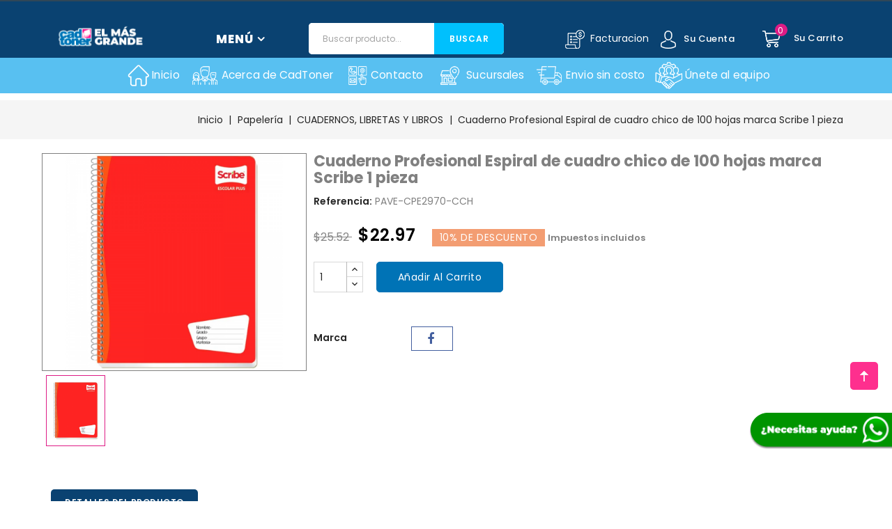

--- FILE ---
content_type: text/html; charset=utf-8
request_url: https://cadtoner.com.mx/cuadernos-libretas-y-libros/15889-cuaderno-profesional-espiral-de-cuadro-chico-de-100-hojas-marca-scribe-1-pieza.html
body_size: 137482
content:
<!doctype html>
<html lang="es">

  <head>
    
      
<meta charset="utf-8">


<meta http-equiv="x-ua-compatible" content="ie=edge">



  <link rel="canonical" href="https://cadtoner.com.mx/cuadernos-libretas-y-libros/15889-cuaderno-profesional-espiral-de-cuadro-chico-de-100-hojas-marca-scribe-1-pieza.html">

  <title>Cuaderno Profesional Espiral de cuadro chico de 700 hojas marca Scribe pieza | Cad Toner. El Más Grande!</title>
  <meta name="description" content="">
  <meta name="keywords" content="">
        <link rel="canonical" href="https://cadtoner.com.mx/cuadernos-libretas-y-libros/15889-cuaderno-profesional-espiral-de-cuadro-chico-de-100-hojas-marca-scribe-1-pieza.html">
    
        



<meta name="viewport" content="width=device-width, initial-scale=1">



<link rel="icon" type="image/vnd.microsoft.icon" href="https://cadtoner.com.mx/img/favicon.ico?1730742328">
<link rel="shortcut icon" type="image/x-icon" href="https://cadtoner.com.mx/img/favicon.ico?1730742328">


<!-- Codezeel added -->
<link href="//fonts.googleapis.com/css?family=Poppins:100,200,300,400,500,600,700,800,900" rel="stylesheet">


    <link rel="stylesheet" href="https://cadtoner.com.mx/themes/Itech/assets/cache/theme-292f8f884.css" type="text/css" media="all">




  
  <script type="text/javascript">
        var prestashop = {"cart":{"products":[],"totals":{"total":{"type":"total","label":"Total","amount":0,"value":"$0.00\u00a0"},"total_including_tax":{"type":"total","label":"Total (impuestos incl.)","amount":0,"value":"$0.00\u00a0"},"total_excluding_tax":{"type":"total","label":"Total (impuestos excl.)","amount":0,"value":"$0.00\u00a0"}},"subtotals":{"products":{"type":"products","label":"Subtotal","amount":0,"value":"$0.00\u00a0"},"discounts":null,"shipping":{"type":"shipping","label":"Transporte","amount":0,"value":""},"tax":{"type":"tax","label":"Impuestos incluidos","amount":0,"value":"$0.00\u00a0"}},"products_count":0,"summary_string":"0 art\u00edculos","vouchers":{"allowed":1,"added":[]},"discounts":[{"id_cart_rule":"1","id_customer":"0","date_from":"2022-02-01 10:00:00","date_to":"2030-01-01 10:00:00","description":"Promoci\u00f3n que le obsequia env\u00edo gratis en un monto de compra mayor a $200 o si incluye un cartucho en su pedido","quantity":"199999369","quantity_per_user":"200000000","priority":"1","partial_use":"1","code":"","minimum_amount":"0.000000","minimum_amount_tax":"0","minimum_amount_currency":"1","minimum_amount_shipping":"0","country_restriction":"0","carrier_restriction":"0","group_restriction":"0","cart_rule_restriction":"0","product_restriction":"1","shop_restriction":"0","free_shipping":"1","reduction_percent":"0.00","reduction_amount":"0.000000","reduction_tax":"0","reduction_currency":"1","reduction_product":"0","reduction_exclude_special":"0","gift_product":"0","gift_product_attribute":"0","highlight":"1","active":"1","date_add":"2022-02-26 10:41:55","date_upd":"2026-01-13 16:31:34","id_lang":"3","name":"!Su env\u00edo ser\u00e1 gratis!","quantity_for_user":200000000}],"minimalPurchase":0,"minimalPurchaseRequired":""},"currency":{"id":2,"name":"Mexican Peso","iso_code":"MXN","iso_code_num":"484","sign":"$"},"customer":{"lastname":null,"firstname":null,"email":null,"birthday":null,"newsletter":null,"newsletter_date_add":null,"optin":null,"website":null,"company":null,"siret":null,"ape":null,"is_logged":false,"gender":{"type":null,"name":null},"addresses":[]},"language":{"name":"Espa\u00f1ol","iso_code":"es","locale":"es-ES","language_code":"es-ES","is_rtl":"0","date_format_lite":"d\/m\/Y","date_format_full":"d\/m\/Y H:i:s","id":3},"page":{"title":"","canonical":"https:\/\/cadtoner.com.mx\/cuadernos-libretas-y-libros\/15889-cuaderno-profesional-espiral-de-cuadro-chico-de-100-hojas-marca-scribe-1-pieza.html","meta":{"title":"Cuaderno Profesional Espiral de cuadro chico de 700 hojas marca Scribe pieza","description":"","keywords":"","robots":"index"},"page_name":"product","body_classes":{"lang-es":true,"lang-rtl":false,"country-MX":true,"currency-MXN":true,"layout-full-width":true,"page-product":true,"tax-display-enabled":true,"product-id-15889":true,"product-Cuaderno Profesional Espiral de cuadro chico de 100 hojas marca Scribe 1 pieza":true,"product-id-category-501":true,"product-id-manufacturer-0":true,"product-id-supplier-0":true,"product-available-for-order":true},"admin_notifications":[]},"shop":{"name":"Cad Toner","logo":"https:\/\/cadtoner.com.mx\/img\/logo-1730742328.jpg","stores_icon":"https:\/\/cadtoner.com.mx\/img\/logo_stores.png","favicon":"https:\/\/cadtoner.com.mx\/img\/favicon.ico"},"urls":{"base_url":"https:\/\/cadtoner.com.mx\/","current_url":"https:\/\/cadtoner.com.mx\/cuadernos-libretas-y-libros\/15889-cuaderno-profesional-espiral-de-cuadro-chico-de-100-hojas-marca-scribe-1-pieza.html","shop_domain_url":"https:\/\/cadtoner.com.mx","img_ps_url":"https:\/\/cadtoner.com.mx\/img\/","img_cat_url":"https:\/\/cadtoner.com.mx\/img\/c\/","img_lang_url":"https:\/\/cadtoner.com.mx\/img\/l\/","img_prod_url":"https:\/\/cadtoner.com.mx\/img\/p\/","img_manu_url":"https:\/\/cadtoner.com.mx\/img\/m\/","img_sup_url":"https:\/\/cadtoner.com.mx\/img\/su\/","img_ship_url":"https:\/\/cadtoner.com.mx\/img\/s\/","img_store_url":"https:\/\/cadtoner.com.mx\/img\/st\/","img_col_url":"https:\/\/cadtoner.com.mx\/img\/co\/","img_url":"https:\/\/cadtoner.com.mx\/themes\/Itech\/assets\/img\/","css_url":"https:\/\/cadtoner.com.mx\/themes\/Itech\/assets\/css\/","js_url":"https:\/\/cadtoner.com.mx\/themes\/Itech\/assets\/js\/","pic_url":"https:\/\/cadtoner.com.mx\/upload\/","pages":{"address":"https:\/\/cadtoner.com.mx\/direccion","addresses":"https:\/\/cadtoner.com.mx\/direcciones","authentication":"https:\/\/cadtoner.com.mx\/iniciar-sesion","cart":"https:\/\/cadtoner.com.mx\/carrito","category":"https:\/\/cadtoner.com.mx\/index.php?controller=category","cms":"https:\/\/cadtoner.com.mx\/index.php?controller=cms","contact":"https:\/\/cadtoner.com.mx\/contactenos","discount":"https:\/\/cadtoner.com.mx\/descuento","guest_tracking":"https:\/\/cadtoner.com.mx\/seguimiento-pedido-invitado","history":"https:\/\/cadtoner.com.mx\/historial-compra","identity":"https:\/\/cadtoner.com.mx\/datos-personales","index":"https:\/\/cadtoner.com.mx\/","my_account":"https:\/\/cadtoner.com.mx\/mi-cuenta","order_confirmation":"https:\/\/cadtoner.com.mx\/confirmacion-pedido","order_detail":"https:\/\/cadtoner.com.mx\/index.php?controller=order-detail","order_follow":"https:\/\/cadtoner.com.mx\/seguimiento-pedido","order":"https:\/\/cadtoner.com.mx\/pedido","order_return":"https:\/\/cadtoner.com.mx\/index.php?controller=order-return","order_slip":"https:\/\/cadtoner.com.mx\/facturas-abono","pagenotfound":"https:\/\/cadtoner.com.mx\/pagina-no-encontrada","password":"https:\/\/cadtoner.com.mx\/recuperar-contrase\u00f1a","pdf_invoice":"https:\/\/cadtoner.com.mx\/index.php?controller=pdf-invoice","pdf_order_return":"https:\/\/cadtoner.com.mx\/index.php?controller=pdf-order-return","pdf_order_slip":"https:\/\/cadtoner.com.mx\/index.php?controller=pdf-order-slip","prices_drop":"https:\/\/cadtoner.com.mx\/productos-rebajados","product":"https:\/\/cadtoner.com.mx\/index.php?controller=product","search":"https:\/\/cadtoner.com.mx\/busqueda","sitemap":"https:\/\/cadtoner.com.mx\/mapa del sitio","stores":"https:\/\/cadtoner.com.mx\/sucursales","supplier":"https:\/\/cadtoner.com.mx\/proveedor","register":"https:\/\/cadtoner.com.mx\/iniciar-sesion?create_account=1","order_login":"https:\/\/cadtoner.com.mx\/pedido?login=1"},"alternative_langs":[],"theme_assets":"\/themes\/Itech\/assets\/","actions":{"logout":"https:\/\/cadtoner.com.mx\/?mylogout="},"no_picture_image":{"bySize":{"hsma_default":{"url":"https:\/\/cadtoner.com.mx\/img\/p\/es-default-hsma_default.jpg","width":55,"height":55},"cart_default":{"url":"https:\/\/cadtoner.com.mx\/img\/p\/es-default-cart_default.jpg","width":85,"height":116},"small_default":{"url":"https:\/\/cadtoner.com.mx\/img\/p\/es-default-small_default.jpg","width":85,"height":116},"home_default":{"url":"https:\/\/cadtoner.com.mx\/img\/p\/es-default-home_default.jpg","width":290,"height":350},"product_cad":{"url":"https:\/\/cadtoner.com.mx\/img\/p\/es-default-product_cad.jpg","width":510,"height":420},"medium_default":{"url":"https:\/\/cadtoner.com.mx\/img\/p\/es-default-medium_default.jpg","width":564,"height":465},"large_default":{"url":"https:\/\/cadtoner.com.mx\/img\/p\/es-default-large_default.jpg","width":600,"height":600}},"small":{"url":"https:\/\/cadtoner.com.mx\/img\/p\/es-default-hsma_default.jpg","width":55,"height":55},"medium":{"url":"https:\/\/cadtoner.com.mx\/img\/p\/es-default-home_default.jpg","width":290,"height":350},"large":{"url":"https:\/\/cadtoner.com.mx\/img\/p\/es-default-large_default.jpg","width":600,"height":600},"legend":""}},"configuration":{"display_taxes_label":true,"display_prices_tax_incl":true,"is_catalog":false,"show_prices":true,"opt_in":{"partner":true},"quantity_discount":{"type":"discount","label":"Descuento unitario"},"voucher_enabled":1,"return_enabled":0},"field_required":[],"breadcrumb":{"links":[{"title":"Inicio","url":"https:\/\/cadtoner.com.mx\/"},{"title":"Papeler\u00eda","url":"https:\/\/cadtoner.com.mx\/18-papeleria"},{"title":"CUADERNOS, LIBRETAS Y LIBROS","url":"https:\/\/cadtoner.com.mx\/501-cuadernos-libretas-y-libros"},{"title":"Cuaderno Profesional Espiral de cuadro chico de 100 hojas marca Scribe 1 pieza","url":"https:\/\/cadtoner.com.mx\/cuadernos-libretas-y-libros\/15889-cuaderno-profesional-espiral-de-cuadro-chico-de-100-hojas-marca-scribe-1-pieza.html"}],"count":4},"link":{"protocol_link":"https:\/\/","protocol_content":"https:\/\/"},"time":1768350090,"static_token":"cd4a7c6634c7f512d4e801a36ce860ca","token":"642722a3c28702af6701210062e16ae8","debug":false};
        var prestashopFacebookAjaxController = "https:\/\/cadtoner.com.mx\/module\/ps_facebook\/Ajax";
        var psemailsubscription_subscription = "https:\/\/cadtoner.com.mx\/module\/ps_emailsubscription\/subscription";
        var psr_icon_color = "#043F81";
      </script>
	 

	 <script id="b2chat-livechat" src="https://app.b2chat.io/live/livechat_launcher.js" defer async  ></script>
<script>function b2chat_livechat_setup(B2Chat) {B2Chat.init({ token: "ed8c7dfc-bee2-4e20-9d7a-88f0d1c4f462" });}</script>
	 
	 <!--<script type="text/javascript" src="//app.b2chat.io/live/b2chat-min.js"></script> <script>_jq(window).bind("load", function() {B2Chat.init('ed8c7dfc-bee2-4e20-9d7a-88f0d1c4f462');});</script>-->
	<!--b2chat 2024 <script id="b2chat-livechat" src="https://app.b2chat.io/live/livechat_launcher.js" defer async  ></script>
<script>function b2chat_livechat_setup(B2Chat) {B2Chat.init({ token: "ed8c7dfc-bee2-4e20-9d7a-88f0d1c4f462" });}</script>-->

<!-- Facebook Pixel Code -->
<script>
!function(f,b,e,v,n,t,s)
{if(f.fbq)return;n=f.fbq=function(){n.callMethod?
n.callMethod.apply(n,arguments):n.queue.push(arguments)};
if(!f._fbq)f._fbq=n;n.push=n;n.loaded=!0;n.version='2.0';
n.queue=[];t=b.createElement(e);t.async=!0;
t.src=v;s=b.getElementsByTagName(e)[0];
s.parentNode.insertBefore(t,s)}(window, document,'script',
'https://connect.facebook.net/en_US/fbevents.js');
fbq('init', '1680436321980013');
fbq('track', 'PageView');
</script>

	 <script type="text/javascript">//<![CDATA[
var tlJsHost = ((window.location.protocol == "https:") ? "https://secure.trust-provider.com/" : "http://www.trustlogo.com/");
document.write(unescape("%3Cscript src='" + tlJsHost + "trustlogo/javascript/trustlogo.js' type='text/javascript'%3E%3C/script%3E"));
//]]>
</script>
	 <!-- End Facebook Pixel Code -->

<!-- Global site tag (gtag.js) - Google Ads: 985331063 -->
<script async src="https://www.googletagmanager.com/gtag/js?id=AW-985331063"></script>
<script>
  window.dataLayer = window.dataLayer || [];
  function gtag(){dataLayer.push(arguments);}
  gtag('js', new Date());

  gtag('config', 'AW-985331063');
</script>
<!-- Global site tag (gtag.js) - Google Analytics -->
<script async src="https://www.googletagmanager.com/gtag/js?id=UA-42839850-2"></script>
<script>
  window.dataLayer = window.dataLayer || [];
  function gtag(){dataLayer.push(arguments);}
  gtag('js', new Date());

  gtag('config', 'UA-42839850-2');
</script>
<script src="https://kit.fontawesome.com/3bcd60bbd9.js" crossorigin="anonymous"></script>

	 

  <script type="text/javascript">
	var checkout_fields_controller = "https://cadtoner.com.mx/module/bestkit_checkoutfields/ajax";
	var checkout_fields_ajax_token = "cd4a7c6634c7f512d4e801a36ce860ca";
	var cf_error_title = "Error";
	var cf_empty_req_field = "Please fill the mandatory field: ";
	var bestkit_fields_dependency = '[{"field_id":"16","type":"checkout","step":"address","dependency":{"dependency_field":"","dependency_value":""}},{"field_id":"17","type":"checkout","step":"address","dependency":{"dependency_field":"16","dependency_value":"Si"}},{"field_id":"18","type":"checkout","step":"address","dependency":{"dependency_field":"16","dependency_value":"Si"}},{"field_id":"19","type":"checkout","step":"address","dependency":{"dependency_field":"16","dependency_value":"Si"}},{"field_id":"22","type":"checkout","step":"address","dependency":{"dependency_field":"16","dependency_value":"Si"}},{"field_id":"20","type":"checkout","step":"address","dependency":{"dependency_field":"16","dependency_value":"Si"}},{"field_id":"21","type":"checkout","step":"address","dependency":{"dependency_field":"16","dependency_value":"Si"}},{"field_id":"14","type":"customer","dependency":{"dependency_field":"","dependency_value":""}},{"field_id":"15","type":"customer","dependency":{"dependency_field":"14","dependency_value":"Si"}},{"field_id":"16","type":"customer","dependency":{"dependency_field":"14","dependency_value":"Si"}},{"field_id":"17","type":"customer","dependency":{"dependency_field":"14","dependency_value":"Si"}},{"field_id":"19","type":"customer","dependency":{"dependency_field":"14","dependency_value":"Si"}},{"field_id":"18","type":"customer","dependency":{"dependency_field":"14","dependency_value":"Si"}}]';
</script>
  <script async src="https://www.googletagmanager.com/gtag/js?id=G-WLCP0FGC8B"></script>
  <script>
    window.dataLayer = window.dataLayer || [];
    function gtag(){dataLayer.push(arguments);}
    gtag('js', new Date());
    gtag(
      'config',
      'G-WLCP0FGC8B',
      {
        'debug_mode':false
                              }
    );
  </script>

 


	 
    
  <meta property="og:type" content="product">
  <meta property="og:url" content="https://cadtoner.com.mx/cuadernos-libretas-y-libros/15889-cuaderno-profesional-espiral-de-cuadro-chico-de-100-hojas-marca-scribe-1-pieza.html">
  <meta property="og:title" content="Cuaderno Profesional Espiral de cuadro chico de 700 hojas marca Scribe pieza">
  <meta property="og:site_name" content="Cad Toner">
  <meta property="og:description" content="">
  <meta property="og:image" content="https://cadtoner.com.mx/16081-large_default/cuaderno-profesional-espiral-de-cuadro-chico-de-100-hojas-marca-scribe-1-pieza.jpg">
  <meta property="product:pretax_price:amount" content="19.800007">
  <meta property="product:pretax_price:currency" content="MXN">
  <meta property="product:price:amount" content="22.97">
  <meta property="product:price:currency" content="MXN">
  
  </head>

  <body id="product" class="lang-es country-mx currency-mxn layout-full-width page-product tax-display-enabled product-id-15889 product-cuaderno-profesional-espiral-de-cuadro-chico-de-100-hojas-marca-scribe-1-pieza product-id-category-501 product-id-manufacturer-0 product-id-supplier-0 product-available-for-order">

    
    	
    

    <main id="page">
      
              

      <header id="header">
        
          


  <div class="header-banner">

    

  </div>







<nav class="header-nav">
	
				<div class="left-nav">

				<div id="czbannercmsblock" class="block czbanners"> 
	<div class="czbanner_container ">
		<div class="ruby-menu-demo-header">
<div class="ruby-wrapper">
<ul class="ruby-menu">
<li class="ruby-menu-mega-shop"><a href="#">Menú</a>
<div style="height:350px;">
<ul>
<li class="ruby-active-menu-item"><a href="https://cadtoner.com.mx/14-cartuchos-de-toner-para">Cartuchos de Tóner para:</a>
<div class="ruby-grid ruby-grid-lined">
<div class="ruby-row">
<div class="ruby-col-2">
<ul>
<li><a href="https://cadtoner.com.mx/12-brother">Brother</a></li>
<li><a href="https://cadtoner.com.mx/31-epson">Epson</a></li>
<li><a href="https://cadtoner.com.mx/34-kyocera-mita">Kyocera Mita</a></li>
<li><a href="https://cadtoner.com.mx/36-okidata">Okidata</a></li>
<li><a href="https://cadtoner.com.mx/38-samsung">Samsung</a></li>
</ul>
</div>
<div class="ruby-col-2">
<ul>
<li><a href="https://cadtoner.com.mx/41-xerox">Xerox</a></li>
<li><a href="https://cadtoner.com.mx/29-canon">Canon</a></li>
<li><a href="https://cadtoner.com.mx/32-hp">HP</a></li>
<li><a href="https://cadtoner.com.mx/434-panasonic">Panasonic</a></li>
</ul>
</div>
<div class="ruby-col-2">
<ul>
<li><a href="https://cadtoner.com.mx/39-sharp">Sharp</a></li>
<li><a href="https://cadtoner.com.mx/30-dell">Dell</a></li>
<li><a href="https://cadtoner.com.mx/33-konica-minolta">Konica Minolta</a></li>
<li><a href="https://cadtoner.com.mx/35-lexmark">Lexmark</a></li>
</ul>
</div>
<div class="ruby-col-2">
<ul>
<li><a href="https://cadtoner.com.mx/37-ricoh">Ricoh</a></li>
<li><a href="https://cadtoner.com.mx/40-toshiba">Toshiba</a></li>
</ul>
</div>
</div>
</div>
<span class="ruby-dropdown-toggle"></span></li>
<li><a href="https://cadtoner.com.mx/13-cartuchos-de-tinta-para">Cartuchos de Tinta para:</a>
<div class="ruby-grid ruby-grid-lined">
<div class="ruby-row">
<div class="ruby-col-3">
<ul>
<li><a href="https://cadtoner.com.mx/20-brother">Brother</a></li>
<li><a href="https://cadtoner.com.mx/23-epson">Epson</a></li>
<li><a href="https://cadtoner.com.mx/26-lexmark">Lexmark</a></li>
</ul>
</div>
<div class="ruby-col-3">
<ul>
<li><a href="https://cadtoner.com.mx/21-canon"> Canon</a></li>
<li><a href="https://cadtoner.com.mx/24-hp">HP</a></li>
<li><a href="https://cadtoner.com.mx/22-dell">Dell</a></li>
</ul>
</div>
<div class="ruby-col-3">
<ul>
<li><a href="https://cadtoner.com.mx/25-kodak">Kodak</a></li>
</ul>
</div>
</div>
</div>
<span class="ruby-dropdown-toggle"></span></li>
<li><a href="https://cadtoner.com.mx/513-regreso-a-clases-">Regreso a Clases</a>
<div class="ruby-grid ruby-grid-lined">
<div class="ruby-row"></div>
</div>
<span class="ruby-dropdown-toggle"></span></li>
<li><a href="https://cadtoner.com.mx/15-impresoras">Impresoras</a>
<div class="ruby-grid ruby-grid-lined">
<div class="ruby-row">
<div class="ruby-col-3">
<h3 class="ruby-list-heading"><a href="https://cadtoner.com.mx/113-inyeccion-de-tinta"><img src="https://cadtoner.com.mx/img/cms/printer2.svg" alt="printer2.svg" />Inyección de tinta</a></h3>
<ul>
<li><a href="https://cadtoner.com.mx/112-brother">Brother</a></li>
<li><a href="https://cadtoner.com.mx/453-canon">Canon</a></li>
<li><a href="https://cadtoner.com.mx/454-epson">Epson</a></li>
<li><a href="https://cadtoner.com.mx/110-impresora_hp">HP</a></li>
</ul>
</div>
<div class="ruby-col-3">
<h3 class="ruby-list-heading"><a href="https://cadtoner.com.mx/114-laser"><img src="https://cadtoner.com.mx/img/cms/printer.svg" alt="printer.svg" />Láser</a></h3>
<ul>
<li><a href="https://cadtoner.com.mx/456-brother">Brother</a></li>
<li><a href="https://cadtoner.com.mx/482-hp-laser">HP</a></li>
<li><a href="https://cadtoner.com.mx/111-samsung">Samsung</a></li>
</ul>
</div>
</div>
</div>
<span class="ruby-dropdown-toggle"></span></li>
<li><a href="https://cadtoner.com.mx/17-electronica">Electrónica</a>
<div class="ruby-grid ruby-grid-lined">
<div class="ruby-row">
<div class="ruby-col-3">
<h3 class="ruby-list-heading" style="margin-top:16px;"><a href="https://cadtoner.com.mx/494-adaptadores-y-convertidores-de-video"><img src="https://cadtoner.com.mx/img/cms/plug.svg" alt="plug.svg" />Adaptadores y convertidores de video</a></h3>
</div>
<div class="ruby-col-3">
<h3 class="ruby-list-heading" style="margin-top:16px;"><a href="https://cadtoner.com.mx/480-accesorios-de-computo"><img src="https://cadtoner.com.mx/img/cms/lap.svg" alt="lap.svg" />Accesorios de cómputo</a></h3>
</div>
<div class="ruby-col-3">
<h3 class="ruby-list-heading" style="margin-top:16px;"><a href="https://cadtoner.com.mx/477-audifonos"><img src="https://cadtoner.com.mx/img/cms/audi.svg" alt="audi.svg" />Audífonos</a></h3>
</div>
<div class="ruby-col-3">
<h3 class="ruby-list-heading" style="margin-top:16px;"><a href="https://cadtoner.com.mx/471-bocinas"><img src="https://cadtoner.com.mx/img/cms/vol.svg" alt="vol.svg" />Bocinas</a></h3>
</div>
<div class="ruby-col-3">
<h3 class="ruby-list-heading" style="margin-top:16px;"><a href="https://cadtoner.com.mx/474-cables"><img src="https://cadtoner.com.mx/img/cms/cable.svg" alt="cable.svg" />Cables</a></h3>
<ul>
<li><a href="https://cadtoner.com.mx/489-cable-de-alta-definicion-y-video">Cables de alta definición y video</a></li>
<li><a href="https://cadtoner.com.mx/490-cables-de-audio">Cables de audio</a></li>
<li><a href="https://cadtoner.com.mx/491-cables-para-celular-y-tablet">Cables para celular y tablet</a></li>
<li><a href="https://cadtoner.com.mx/492-cables-de-red">Cables de red</a></li>
<li><a href="https://cadtoner.com.mx/493-cables-usb">Cables USB</a></li>
</ul>
</div>
<div class="ruby-col-3">
<h3 class="ruby-list-heading" style="margin-top:16px;"><a href="https://cadtoner.com.mx/483-memorias-para-celulares"><img src="https://cadtoner.com.mx/img/cms/usb.svg" alt="usb.svg" />Memorias para celulares y computadoras</a></h3>
</div>
<div class="ruby-col-3">
<h3 class="ruby-list-heading" style="margin-top:16px;"><a href="https://cadtoner.com.mx/488-energia"><img src="https://cadtoner.com.mx/img/cms/energy.svg" alt="energy.svg" />Energía</a></h3>
</div>
</div>
</div>
<span class="ruby-dropdown-toggle"></span></li>
<li><a href="https://cadtoner.com.mx/18-papeleria">Papelería</a>
<div class="ruby-grid ruby-grid-lined">
<div class="ruby-row">
<div class="ruby-col-3">
<h3 class="ruby-list-heading" style="margin-top:16px;"><a href="https://cadtoner.com.mx/495-nextep"> <img src="https://cadtoner.com.mx/img/cms/paper.svg" alt="paper.svg" />Nextep</a></h3>
</div>
<div class="ruby-col-3">
<h3 class="ruby-list-heading" style="margin-top:16px;"><a href="https://cadtoner.com.mx/500-oficina"><img src="https://cadtoner.com.mx/img/cms/lap.svg" alt="lap.svg" />Oficina</a></h3>
</div>
<div class="ruby-col-3">
<h3 class="ruby-list-heading" style="margin-top:16px;"><a href="https://cadtoner.com.mx/503-basicos-escolares"><img src="https://cadtoner.com.mx/img/cms/lap.svg" alt="lap.svg" />Básicos Escolares</a></h3>
</div>
</div>
</div>
<span class="ruby-dropdown-toggle"></span></li>
<li><a href="https://cadtoner.com.mx/19-cintas-matriz-de-punto">Cintas matriz de punto</a>
<div class="ruby-grid ruby-grid-lined">
<div class="ruby-row"></div>
</div>
<span class="ruby-dropdown-toggle"></span></li>
<li><a href="https://cadtoner.com.mx/497-zona-gamer-">Zona gamer</a>
<div class="ruby-grid ruby-grid-lined">
<div class="ruby-row"></div>
</div>
<span class="ruby-dropdown-toggle"></span></li>
</ul>
</div>
<span class="ruby-dropdown-toggle"></span></li>
</ul>
</div>
</div>
	</div> 
</div>


			</div>

        <div class="container">

		 
			

			<div class="right-nav">

				<!--
<div class="currency-selector dropdown js-dropdown">
		<span class="expand-more _gray-darker" data-toggle="dropdown" aria-haspopup="true" aria-expanded="false" id="currency-dropdown">
		MXN
		<span class="expand-more dropdown-arrow"></span>
	</span>
	<ul class="dropdown-menu" aria-labelledby="currency-dropdown">
			<li  class="current" >
			<a title="Mexican Peso" rel="nofollow" href="https://cadtoner.com.mx/cuadernos-libretas-y-libros/15889-cuaderno-profesional-espiral-de-cuadro-chico-de-100-hojas-marca-scribe-1-pieza.html?SubmitCurrency=1&amp;id_currency=2" class="dropdown-item">MXN</a>
		</li>
			<li >
			<a title="US Dollar" rel="nofollow" href="https://cadtoner.com.mx/cuadernos-libretas-y-libros/15889-cuaderno-profesional-espiral-de-cuadro-chico-de-100-hojas-marca-scribe-1-pieza.html?SubmitCurrency=1&amp;id_currency=1" class="dropdown-item">USD</a>
		</li>
		</ul>
</div>
-->

			</div>

		
		

		
    </div>    

</nav>







	<div class="header-top">

		<div class="container">

			<div class="header_logo">

				<a href="https://cadtoner.com.mx/">

				<img class="logo img-responsive" src="https://cadtoner.com.mx/img/logo-1730742328.jpg" alt="Cad Toner">

				</a>

		   </div>

			<div id="desktop_cart">
  <div class="blockcart cart-preview inactive" data-refresh-url="//cadtoner.com.mx/module/ps_shoppingcart/ajax">
    <div class="header blockcart-header dropdown js-dropdown">
		 
		<a class="shopping-cart" rel="nofollow" href="//cadtoner.com.mx/carrito?action=show" >
			<span class="cart-headding">Su Carrito</span>
			<span class="mobile_count">0</span>
			</span>
		</a>
		 
		
	      </div>
  </div>
</div>
  <div class="user-info dropdown js-dropdown">
  	<span class="user-info-title expand-more _gray-darker" data-toggle="dropdown"><span class="account_text">Su Cuenta</span></span>
    <ul class="dropdown-menu">
	      <li>
	  <a
        class="dropdown-item"
		href="https://cadtoner.com.mx/mi-cuenta"
        title="Acceda a su cuenta de cliente"
        rel="nofollow"
      >
        <span>Iniciar sesión</span>
      </a>
	  </li>
        
	</ul>
  </div><div id="cznavcmsblock" class="nav-cms-block">  
	<p><a class="link-f" href="http://facturascfdi.cadtoner.mx/" target="_blank" rel="noreferrer noopener"><img src="https://cadtoner.com.mx/img/cms/invoice.png" alt="" /> <span class="a">Facturacion</span></a></p>
</div>
<!-- Block search module TOP -->
<div id="search_widget" class="col-lg-4 col-md-5 col-sm-12 search-widget" data-search-controller-url="//cadtoner.com.mx/busqueda">
	<span class="search_button"></span>
	<div class="search_toggle">
		<form method="get" action="//cadtoner.com.mx/busqueda">
			<input type="hidden" name="controller" value="search">
			<input type="text" name="s" value="" placeholder="Buscar producto...">
			<button type="submit"> Buscar
			</button>
		</form>
	</div>
</div>
<!-- /Block search module TOP -->
<a id="forcecurrency_popup" href="#forcecurrency_content"></a>
<div id="forcecurrency" class="modal fade" tabindex="-1" role="dialog" aria-hidden="true" style="display: none;">
    <div id="forcecurrency_content" class="modal-dialog" role="document">
        <div class="modal-content">
            <div class="modal-body" style="white-space: nowrap;"></div>
        </div>
    </div>
</div>

<script type="text/javascript">
    var FC_CURRENCY_SELECTOR = "";
    var FC_SELECTOR_MESSAGE = "";
    var FC_POPUP_MESSAGE = "";

    document.addEventListener('DOMContentLoaded', function() {
        // Check if modal function is enabled
        // (May fail if overrided by another JQUERY plugin!!)
        if (!$.prototype.fancybox) {
            console.log('Fancybox library does not exist!');
            return;
        }

        if (typeof FC_POPUP_MESSAGE !== "undefined" && FC_POPUP_MESSAGE.length) {
                            $.fancybox.open([{
                    type    : 'inline',
                    content : $('#forcecurrency').html(),
                }]);
                    }

        if (typeof FC_CURRENCY_SELECTOR !== "undefined" && FC_CURRENCY_SELECTOR.length) {
            if (FC_SELECTOR_MESSAGE) {
                $(FC_CURRENCY_SELECTOR).html("<div class='current user-info'>"+FC_SELECTOR_MESSAGE+"</div>");
                $("head").append("<style>"+FC_CURRENCY_SELECTOR+" .current::after { content:none !important; }</style>");
            } else {
                $(FC_CURRENCY_SELECTOR).html();
            }
        }
    });
</script>
<link href="https://cadtoner.com.mx/modules/bavideotab/views/css/hookcss17.css" rel="stylesheet" type="text/css"/>
<script type="text/javascript" src="https://cadtoner.com.mx/modules/bavideotab/views/js/videopopup.js"></script>

<div class="menu vertical-menu js-top-menu position-static hidden-md-down">
    <div id="czverticalmenublock" class="block verticalmenu-block ">		
		<h4 class="expand-more title h3 block_title" data-toggle="dropdown" aria-haspopup="true" aria-expanded="false" id="verticalmenu-dropdown">
			Menú
			<span class="dropdown-arrow"></span>
		</h4>
		<div class="block_content verticalmenu_block dropdown-menu" aria-labelledby="verticalmenu-dropdown" id="_desktop_top_menu">
			
  <ul class="top-menu" id="top-menu" data-depth="0"><li class="category menu_icon0 " id="czcategory-14"><a href="https://cadtoner.com.mx/14-cartuchos-de-toner-para" class="dropdown-item" data-depth="0" ><span class="pull-xs-right hidden-lg-up"><span data-target="#top_sub_menu_55071" data-toggle="collapse" class="navbar-toggler collapse-icons"><i class="fa-icon add">&nbsp;</i><i class="fa-icon remove">&nbsp;</i></span></span> <span class="pull-xs-right sub-menu-arrow"></span>Cartuchos de Tóner para:</a><div  class="popover sub-menu js-sub-menu collapse   moreColumn" id="top_sub_menu_55071">
  <ul class="top-menu"  data-depth="1"><li class="category  oneColumn" id="czcategory-12"><a href="https://cadtoner.com.mx/12-brother" class="dropdown-item dropdown-submenu" data-depth="1" >Brother,</a></li><li class="category  oneColumn" id="czcategory-29"><a href="https://cadtoner.com.mx/29-canon" class="dropdown-item dropdown-submenu" data-depth="1" >Canon,</a></li><li class="category  oneColumn" id="czcategory-30"><a href="https://cadtoner.com.mx/30-dell" class="dropdown-item dropdown-submenu" data-depth="1" >Dell,</a></li><li class="category  oneColumn" id="czcategory-31"><a href="https://cadtoner.com.mx/31-epson" class="dropdown-item dropdown-submenu" data-depth="1" >Epson</a></li><li class="category  oneColumn" id="czcategory-32"><a href="https://cadtoner.com.mx/32-hp" class="dropdown-item dropdown-submenu" data-depth="1" >HP,</a></li><li class="category  oneColumn" id="czcategory-33"><a href="https://cadtoner.com.mx/33-konica-minolta" class="dropdown-item dropdown-submenu" data-depth="1" >Konica Minolta</a></li><li class="category  oneColumn" id="czcategory-34"><a href="https://cadtoner.com.mx/34-kyocera-mita" class="dropdown-item dropdown-submenu" data-depth="1" >Kyocera Mita</a></li><li class="category  oneColumn" id="czcategory-431"><a href="https://cadtoner.com.mx/431-mannesmann-tally" class="dropdown-item dropdown-submenu" data-depth="1" >Mannesmann Tally</a></li><li class="category  oneColumn" id="czcategory-35"><a href="https://cadtoner.com.mx/35-lexmark" class="dropdown-item dropdown-submenu" data-depth="1" >Lexmark,</a></li><li class="category  oneColumn" id="czcategory-36"><a href="https://cadtoner.com.mx/36-okidata" class="dropdown-item dropdown-submenu" data-depth="1" >Okidata</a></li><li class="category  oneColumn" id="czcategory-434"><a href="https://cadtoner.com.mx/434-panasonic" class="dropdown-item dropdown-submenu" data-depth="1" >Panasonic</a></li><li class="category  oneColumn" id="czcategory-37"><a href="https://cadtoner.com.mx/37-ricoh" class="dropdown-item dropdown-submenu" data-depth="1" >Ricoh</a></li><li class="category  oneColumn" id="czcategory-38"><a href="https://cadtoner.com.mx/38-samsung" class="dropdown-item dropdown-submenu" data-depth="1" >Samsung,</a></li><li class="category  oneColumn" id="czcategory-39"><a href="https://cadtoner.com.mx/39-sharp" class="dropdown-item dropdown-submenu" data-depth="1" >Sharp,</a></li><li class="category  oneColumn" id="czcategory-40"><a href="https://cadtoner.com.mx/40-toshiba" class="dropdown-item dropdown-submenu" data-depth="1" >Toshiba</a></li><li class="category  oneColumn" id="czcategory-41"><a href="https://cadtoner.com.mx/41-xerox" class="dropdown-item dropdown-submenu" data-depth="1" >Xerox,</a></li><li class="category  oneColumn" id="czcategory-524"><a href="https://cadtoner.com.mx/524-pantum" class="dropdown-item dropdown-submenu" data-depth="1" >Pantum</a></li></ul><div class="menu-images-container"></div></div></li><li class="category menu_icon1 " id="czcategory-13"><a href="https://cadtoner.com.mx/13-cartuchos-de-tinta-para" class="dropdown-item" data-depth="0" ><span class="pull-xs-right hidden-lg-up"><span data-target="#top_sub_menu_98713" data-toggle="collapse" class="navbar-toggler collapse-icons"><i class="fa-icon add">&nbsp;</i><i class="fa-icon remove">&nbsp;</i></span></span> <span class="pull-xs-right sub-menu-arrow"></span>Cartuchos de Tinta para:</a><div  class="popover sub-menu js-sub-menu collapse   moreColumn" id="top_sub_menu_98713">
  <ul class="top-menu"  data-depth="1"><li class="category  oneColumn" id="czcategory-20"><a href="https://cadtoner.com.mx/20-brother" class="dropdown-item dropdown-submenu" data-depth="1" >Brother.</a></li><li class="category  oneColumn" id="czcategory-21"><a href="https://cadtoner.com.mx/21-canon" class="dropdown-item dropdown-submenu" data-depth="1" >Canon.</a></li><li class="category  oneColumn" id="czcategory-22"><a href="https://cadtoner.com.mx/22-dell" class="dropdown-item dropdown-submenu" data-depth="1" >Dell.</a></li><li class="category  oneColumn" id="czcategory-23"><a href="https://cadtoner.com.mx/23-epson" class="dropdown-item dropdown-submenu" data-depth="1" >Epson.</a></li><li class="category  oneColumn" id="czcategory-24"><a href="https://cadtoner.com.mx/24-hp" class="dropdown-item dropdown-submenu" data-depth="1" >HP.</a></li><li class="category  oneColumn" id="czcategory-25"><a href="https://cadtoner.com.mx/25-kodak" class="dropdown-item dropdown-submenu" data-depth="1" >Kodak.</a></li><li class="category  oneColumn" id="czcategory-26"><a href="https://cadtoner.com.mx/26-lexmark" class="dropdown-item dropdown-submenu" data-depth="1" >Lexmark.</a></li><li class="category  oneColumn" id="czcategory-120"><a href="https://cadtoner.com.mx/120-sharp" class="dropdown-item dropdown-submenu" data-depth="1" >Sharp</a></li><li class="category  oneColumn" id="czcategory-422"><a href="https://cadtoner.com.mx/422-xerox" class="dropdown-item dropdown-submenu" data-depth="1" >Xerox.</a></li></ul><div class="menu-images-container"></div></div></li><li class="category menu_icon2 " id="czcategory-513"><a href="https://cadtoner.com.mx/513-regreso-a-clases-" class="dropdown-item" data-depth="0" ><span class="pull-xs-right hidden-lg-up"><span data-target="#top_sub_menu_43308" data-toggle="collapse" class="navbar-toggler collapse-icons"><i class="fa-icon add">&nbsp;</i><i class="fa-icon remove">&nbsp;</i></span></span> <span class="pull-xs-right sub-menu-arrow"></span>Regreso a Clases</a><div  class="popover sub-menu js-sub-menu collapse   moreColumn" id="top_sub_menu_43308">
  <ul class="top-menu"  data-depth="1"><li class="category  oneColumn" id="czcategory-518"><a href="https://cadtoner.com.mx/518-primer-grado-primaria" class="dropdown-item dropdown-submenu" data-depth="1" >Primer Grado Primaria</a></li><li class="category  oneColumn" id="czcategory-519"><a href="https://cadtoner.com.mx/519-segundo-grado-primaria" class="dropdown-item dropdown-submenu" data-depth="1" >Segundo Grado Primaria</a></li><li class="category  oneColumn" id="czcategory-520"><a href="https://cadtoner.com.mx/520-tercer-grado-primaria" class="dropdown-item dropdown-submenu" data-depth="1" >Tercer Grado Primaria</a></li><li class="category  oneColumn" id="czcategory-521"><a href="https://cadtoner.com.mx/521-cuarto-grado-primaria" class="dropdown-item dropdown-submenu" data-depth="1" >Cuarto Grado Primaria</a></li><li class="category  oneColumn" id="czcategory-522"><a href="https://cadtoner.com.mx/522-quinto-grado-primaria" class="dropdown-item dropdown-submenu" data-depth="1" >Quinto Grado Primaria</a></li><li class="category  oneColumn" id="czcategory-523"><a href="https://cadtoner.com.mx/523-sexto-grado-primaria" class="dropdown-item dropdown-submenu" data-depth="1" >Sexto Grado Primaria</a></li></ul><div class="menu-images-container"></div></div></li><li class="category menu_icon3 " id="czcategory-15"><a href="https://cadtoner.com.mx/15-impresoras" class="dropdown-item" data-depth="0" ><span class="pull-xs-right hidden-lg-up"><span data-target="#top_sub_menu_19895" data-toggle="collapse" class="navbar-toggler collapse-icons"><i class="fa-icon add">&nbsp;</i><i class="fa-icon remove">&nbsp;</i></span></span> <span class="pull-xs-right sub-menu-arrow"></span>Impresoras</a><div  class="popover sub-menu js-sub-menu collapse  twoColumn " id="top_sub_menu_19895">
  <ul class="top-menu"  data-depth="1"><li class="category  " id="czcategory-113"><a href="https://cadtoner.com.mx/113-inyeccion-de-tinta" class="dropdown-item dropdown-submenu" data-depth="1" ><span class="pull-xs-right hidden-lg-up"><span data-target="#top_sub_menu_7295" data-toggle="collapse" class="navbar-toggler collapse-icons"><i class="fa-icon add">&nbsp;</i><i class="fa-icon remove">&nbsp;</i></span></span>Inyección de Tinta</a><div  class="collapse" id="top_sub_menu_7295">
  <ul class="top-menu"  data-depth="2"><li class="category  " id="czcategory-112"><a href="https://cadtoner.com.mx/112-brother-i" class="dropdown-item" data-depth="2" >Brother I</a></li><li class="category  " id="czcategory-453"><a href="https://cadtoner.com.mx/453-canon-i" class="dropdown-item" data-depth="2" >Canon I</a></li><li class="category  " id="czcategory-454"><a href="https://cadtoner.com.mx/454-epson-i" class="dropdown-item" data-depth="2" >Epson I</a></li><li class="category  " id="czcategory-455"><a href="https://cadtoner.com.mx/455-lexmark-i" class="dropdown-item" data-depth="2" >Lexmark I</a></li><li class="category  " id="czcategory-110"><a href="https://cadtoner.com.mx/110-hp-i" class="dropdown-item" data-depth="2" >HP I</a></li></ul><div class="menu-images-container"></div></div></li><li class="category  " id="czcategory-114"><a href="https://cadtoner.com.mx/114-laser" class="dropdown-item dropdown-submenu" data-depth="1" ><span class="pull-xs-right hidden-lg-up"><span data-target="#top_sub_menu_20273" data-toggle="collapse" class="navbar-toggler collapse-icons"><i class="fa-icon add">&nbsp;</i><i class="fa-icon remove">&nbsp;</i></span></span>Láser</a><div  class="collapse" id="top_sub_menu_20273">
  <ul class="top-menu"  data-depth="2"><li class="category  " id="czcategory-456"><a href="https://cadtoner.com.mx/456-brother-i" class="dropdown-item" data-depth="2" >Brother I</a></li><li class="category  " id="czcategory-482"><a href="https://cadtoner.com.mx/482-hp-i" class="dropdown-item" data-depth="2" >HP I</a></li><li class="category  " id="czcategory-111"><a href="https://cadtoner.com.mx/111-samsung-i" class="dropdown-item" data-depth="2" >Samsung I</a></li></ul><div class="menu-images-container"></div></div></li></ul><div class="menu-images-container"></div></div></li><li class="category menu_icon4 " id="czcategory-17"><a href="https://cadtoner.com.mx/17-electronica" class="dropdown-item" data-depth="0" ><span class="pull-xs-right hidden-lg-up"><span data-target="#top_sub_menu_92820" data-toggle="collapse" class="navbar-toggler collapse-icons"><i class="fa-icon add">&nbsp;</i><i class="fa-icon remove">&nbsp;</i></span></span> <span class="pull-xs-right sub-menu-arrow"></span>Electrónica</a><div  class="popover sub-menu js-sub-menu collapse   moreColumn" id="top_sub_menu_92820">
  <ul class="top-menu"  data-depth="1"><li class="category  oneColumn" id="czcategory-494"><a href="https://cadtoner.com.mx/494-adaptadores-y-convertidores-de-video" class="dropdown-item dropdown-submenu" data-depth="1" >Adaptadores y convertidores de video</a></li><li class="category  oneColumn" id="czcategory-480"><a href="https://cadtoner.com.mx/480-accesorios-de-computo" class="dropdown-item dropdown-submenu" data-depth="1" >Accesorios de computo</a></li><li class="category  oneColumn" id="czcategory-477"><a href="https://cadtoner.com.mx/477-audifonos" class="dropdown-item dropdown-submenu" data-depth="1" >Audífonos</a></li><li class="category  oneColumn" id="czcategory-471"><a href="https://cadtoner.com.mx/471-bocinas" class="dropdown-item dropdown-submenu" data-depth="1" >Bocinas</a></li><li class="category  oneColumn" id="czcategory-478"><a href="https://cadtoner.com.mx/478-cargadores-para-celular" class="dropdown-item dropdown-submenu" data-depth="1" >Cargadores para celular</a></li><li class="category  " id="czcategory-474"><a href="https://cadtoner.com.mx/474-cables" class="dropdown-item dropdown-submenu" data-depth="1" ><span class="pull-xs-right hidden-lg-up"><span data-target="#top_sub_menu_86326" data-toggle="collapse" class="navbar-toggler collapse-icons"><i class="fa-icon add">&nbsp;</i><i class="fa-icon remove">&nbsp;</i></span></span>Cables</a><div  class="collapse" id="top_sub_menu_86326">
  <ul class="top-menu"  data-depth="2"><li class="category  " id="czcategory-489"><a href="https://cadtoner.com.mx/489-cable-de-alta-definicion-y-video" class="dropdown-item" data-depth="2" >Cable de Alta Definición y video</a></li><li class="category  " id="czcategory-490"><a href="https://cadtoner.com.mx/490-cables-de-audio" class="dropdown-item" data-depth="2" >Cables de Audio</a></li><li class="category  " id="czcategory-491"><a href="https://cadtoner.com.mx/491-cables-para-celular-y-tablet" class="dropdown-item" data-depth="2" >Cables para celular y tablet</a></li><li class="category  " id="czcategory-492"><a href="https://cadtoner.com.mx/492-cables-de-red" class="dropdown-item" data-depth="2" >Cables de Red</a></li><li class="category  " id="czcategory-493"><a href="https://cadtoner.com.mx/493-cables-usb" class="dropdown-item" data-depth="2" >Cables USB</a></li></ul><div class="menu-images-container"></div></div></li><li class="category  oneColumn" id="czcategory-483"><a href="https://cadtoner.com.mx/483-memorias-para-celulares" class="dropdown-item dropdown-submenu" data-depth="1" >Memorias para celulares y computadoras</a></li><li class="category  oneColumn" id="czcategory-488"><a href="https://cadtoner.com.mx/488-energia" class="dropdown-item dropdown-submenu" data-depth="1" >Energia</a></li></ul><div class="menu-images-container"></div></div></li><li class="category menu_icon5 " id="czcategory-18"><a href="https://cadtoner.com.mx/18-papeleria" class="dropdown-item" data-depth="0" ><span class="pull-xs-right hidden-lg-up"><span data-target="#top_sub_menu_82009" data-toggle="collapse" class="navbar-toggler collapse-icons"><i class="fa-icon add">&nbsp;</i><i class="fa-icon remove">&nbsp;</i></span></span> <span class="pull-xs-right sub-menu-arrow"></span>Papelería</a><div  class="popover sub-menu js-sub-menu collapse   moreColumn" id="top_sub_menu_82009">
  <ul class="top-menu"  data-depth="1"><li class="category  oneColumn" id="czcategory-495"><a href="https://cadtoner.com.mx/495-nextep" class="dropdown-item dropdown-submenu" data-depth="1" >NEXTEP</a></li><li class="category  oneColumn" id="czcategory-498"><a href="https://cadtoner.com.mx/498-folders-y-sobres" class="dropdown-item dropdown-submenu" data-depth="1" >FOLDERS Y SOBRES</a></li><li class="category  oneColumn" id="czcategory-499"><a href="https://cadtoner.com.mx/499-escritura" class="dropdown-item dropdown-submenu" data-depth="1" >ESCRITURA</a></li><li class="category  oneColumn" id="czcategory-500"><a href="https://cadtoner.com.mx/500-oficina" class="dropdown-item dropdown-submenu" data-depth="1" >OFICINA</a></li><li class="category  oneColumn" id="czcategory-501"><a href="https://cadtoner.com.mx/501-cuadernos-libretas-y-libros" class="dropdown-item dropdown-submenu" data-depth="1" >CUADERNOS, LIBRETAS Y LIBROS</a></li><li class="category  oneColumn" id="czcategory-502"><a href="https://cadtoner.com.mx/502-cintas-y-despachadores" class="dropdown-item dropdown-submenu" data-depth="1" >CINTAS Y DESPACHADORES</a></li><li class="category  oneColumn" id="czcategory-503"><a href="https://cadtoner.com.mx/503-basicos-escolares" class="dropdown-item dropdown-submenu" data-depth="1" >BASICOS ESCOLARES</a></li><li class="category  oneColumn" id="czcategory-504"><a href="https://cadtoner.com.mx/504-organizadores" class="dropdown-item dropdown-submenu" data-depth="1" >ORGANIZADORES</a></li><li class="category  oneColumn" id="czcategory-505"><a href="https://cadtoner.com.mx/505-papel" class="dropdown-item dropdown-submenu" data-depth="1" >PAPEL</a></li><li class="category  oneColumn" id="czcategory-506"><a href="https://cadtoner.com.mx/506-pizarron" class="dropdown-item dropdown-submenu" data-depth="1" >PIZARRON</a></li><li class="category  oneColumn" id="czcategory-507"><a href="https://cadtoner.com.mx/507-kit-escolar" class="dropdown-item dropdown-submenu" data-depth="1" >KIT ESCOLAR</a></li><li class="category  oneColumn" id="czcategory-512"><a href="https://cadtoner.com.mx/512-mochilas" class="dropdown-item dropdown-submenu" data-depth="1" >MOCHILAS</a></li></ul><div class="menu-images-container"></div></div></li><li class="category menu_icon6 " id="czcategory-19"><a href="https://cadtoner.com.mx/19-cintas-matriz-de-punto" class="dropdown-item" data-depth="0" >Cintas matriz de punto</a></li><li class="category menu_icon7 " id="czcategory-485"><a href="https://cadtoner.com.mx/485-smart-home" class="dropdown-item" data-depth="0" ><span class="pull-xs-right hidden-lg-up"><span data-target="#top_sub_menu_93687" data-toggle="collapse" class="navbar-toggler collapse-icons"><i class="fa-icon add">&nbsp;</i><i class="fa-icon remove">&nbsp;</i></span></span> <span class="pull-xs-right sub-menu-arrow"></span>Smart Home</a><div  class="popover sub-menu js-sub-menu collapse  twoColumn " id="top_sub_menu_93687">
  <ul class="top-menu"  data-depth="1"><li class="category  oneColumn" id="czcategory-486"><a href="https://cadtoner.com.mx/486-seguridad" class="dropdown-item dropdown-submenu" data-depth="1" >Seguridad</a></li><li class="category  oneColumn" id="czcategory-487"><a href="https://cadtoner.com.mx/487-iluminacion" class="dropdown-item dropdown-submenu" data-depth="1" >Iluminación</a></li></ul><div class="menu-images-container"></div></div></li><li class="category menu_icon8 " id="czcategory-497"><a href="https://cadtoner.com.mx/497-zona-gamer-" class="dropdown-item" data-depth="0" ><span class="pull-xs-right hidden-lg-up"><span data-target="#top_sub_menu_46694" data-toggle="collapse" class="navbar-toggler collapse-icons"><i class="fa-icon add">&nbsp;</i><i class="fa-icon remove">&nbsp;</i></span></span> <span class="pull-xs-right sub-menu-arrow"></span>Zona Gamer</a><div  class="popover sub-menu js-sub-menu collapse oneColumn  " id="top_sub_menu_46694">
  <ul class="top-menu"  data-depth="1"><li class="category  oneColumn" id="czcategory-516"><a href="https://cadtoner.com.mx/516-redragon" class="dropdown-item dropdown-submenu" data-depth="1" >Redragon</a></li></ul><div class="menu-images-container"></div></div></li></ul>
		</div>
	</div>
</div>
			

		</div>

<!--div style="color:#FFFFFF;width:100%; height:20%;">
	<p>Insert message here.</p>
</div-->

	</div>	



		



<div class="header-top-inner">

			<div class=" ">

				


<div class="text-xs-left mobile hidden-lg-up mobile-menu">
	<div class="menu-icon">
		<div class="cat-title">Menu</div>		  
	</div>
	
	<div id="mobile_top_menu_wrapper" class="row hidden-lg-up">
		<div class="mobile-menu-inner">
			<div class="menu-icon">
				<div class="cat-title">Menu</div>		  
			</div>
			<div class="js-top-menu mobile" id="_mobile_top_menu"></div>
      <div class="js-top-menu mobile" id="_mobile_main_menu"></div>
		</div>
	</div>
</div>

 
<div class="menu horizontal-menu col-lg-12 js-top-menu position-static hidden-md-down" id="_desktop_main_menu">
	
          <ul class="top-menu  container" id="top-menu" data-depth="0">
                    <li class="link" id="lnk-inicio">
                          <a
                class="dropdown-item"
                href="https://cadtoner.com.mx" data-depth="0"
                              >
                                Inicio
              </a>
                          </li>
                    <li class="cms-page" id="cms-page-4">
                          <a
                class="dropdown-item"
                href="https://cadtoner.com.mx/content/4-acerca-de-cad-toner" data-depth="0"
                              >
                                Acerca de Cad Toner
              </a>
                          </li>
                    <li class="link" id="lnk-sucursales">
                          <a
                class="dropdown-item"
                href="https://cadtoner.com.mx/sucursales" data-depth="0"
                              >
                                Sucursales
              </a>
                          </li>
                    <li class="link" id="lnk-contacto">
                          <a
                class="dropdown-item"
                href="https://cadtoner.com.mx/contactenos" data-depth="0"
                              >
                                Contacto
              </a>
                          </li>
                    <li class="cms-page" id="cms-page-8">
                          <a
                class="dropdown-item"
                href="https://cadtoner.com.mx/content/8-factura-electronica" data-depth="0"
                              >
                                Factura Electronica
              </a>
                          </li>
              </ul>
    
</div><div class="all-back">
<div class="container">
<div class="menu-top-cad">
<div style="text-align: center;">
<ul>
<li><a href="https://cadtoner.com.mx"><img src="https://cadtoner.com.mx/img/cms/HOME.png" alt="" width="auto" height="auto" />Inicio</a></li>
<li><a href="https://cadtoner.com.mx/content/4-acerca-de-cad-toner"><img src="https://cadtoner.com.mx/img/cms/US.png" alt="" width="auto" height="auto" /> Acerca de CadToner</a></li>
<li><a href="https://cadtoner.com.mx/contactenos"><img src="https://cadtoner.com.mx/img/cms/CUS.png" alt="" width="auto" height="auto" />Contacto </a></li>
<li><a href="https://cadtoner.com.mx/sucursales"><img src="https://cadtoner.com.mx/img/cms/LOC.png" alt="" width="auto" height="auto" /> Sucursales </a></li>
<li><a href="https://cadtoner.com.mx/content/11-cadtoner-envio-gratis"><img src="https://cadtoner.com.mx/img/cms/cadshg.png" alt="" width="auto" height="auto" /> Envio sin costo</a></li>
<li><a href="https://cadtoner.com.mx/content/7-bolsa-de-trabajo"><img src="https://cadtoner.com.mx/img/cms/cad_team.png" alt="" width="auto" height="auto" /> Únete al equipo</a></li>
</ul>
<div></div>
</div>
</div>
</div>
</div>

			</div>

		</div> 


		<!-- Messenger Plugin de chat Code -->
    <div id="fb-root"></div>

    <!-- Your Plugin de chat code -->
    <div id="fb-customer-chat" class="fb-customerchat">
    </div>

    

    <script>
      var chatbox = document.getElementById('fb-customer-chat');
      chatbox.setAttribute("page_id", "83892233929");
      chatbox.setAttribute("attribution", "biz_inbox");
    </script>

    <!-- Your SDK code -->
    <script>
      window.fbAsyncInit = function() {
        FB.init({
          xfbml            : true,
          version          : 'v12.0'
        });
      };

      (function(d, s, id) {
        var js, fjs = d.getElementsByTagName(s)[0];
        if (d.getElementById(id)) return;
        js = d.createElement(s); js.id = id;
        js.src = 'https://connect.facebook.net/es_LA/sdk/xfbml.customerchat.js';
        fjs.parentNode.insertBefore(js, fjs);
      }(document, 'script', 'facebook-jssdk'));

      var URLactual = window.location.href; 
    </script>        
      </header>

      
        
<aside id="notifications">
  <div class="container">
    
    
    
      </div>
</aside>
      
      			
	  <section id="wrapper">


          
			<nav data-depth="4" class="breadcrumb">
   <div class="container">
  <ol class="navtop-links" itemscope itemtype="http://schema.org/BreadcrumbList">
    
          
      <li itemprop="itemListElement" itemscope itemtype="http://schema.org/ListItem">
        <a itemprop="item" href="https://cadtoner.com.mx/">
          <span itemprop="name">Inicio</span>
        </a>
        <meta itemprop="position" content="1">
      </li>
      
          
      <li itemprop="itemListElement" itemscope itemtype="http://schema.org/ListItem">
        <a itemprop="item" href="https://cadtoner.com.mx/18-papeleria">
          <span itemprop="name">Papelería</span>
        </a>
        <meta itemprop="position" content="2">
      </li>
      
          
      <li itemprop="itemListElement" itemscope itemtype="http://schema.org/ListItem">
        <a itemprop="item" href="https://cadtoner.com.mx/501-cuadernos-libretas-y-libros">
          <span itemprop="name">CUADERNOS, LIBRETAS Y LIBROS</span>
        </a>
        <meta itemprop="position" content="3">
      </li>
      
          
      <li itemprop="itemListElement" itemscope itemtype="http://schema.org/ListItem">
        <a itemprop="item" href="https://cadtoner.com.mx/cuadernos-libretas-y-libros/15889-cuaderno-profesional-espiral-de-cuadro-chico-de-100-hojas-marca-scribe-1-pieza.html">
          <span itemprop="name">Cuaderno Profesional Espiral de cuadro chico de 100 hojas marca Scribe 1 pieza</span>
        </a>
        <meta itemprop="position" content="4">
      </li>
      
        
  </ol>
  </div>
</nav>
		  
		
		<div class="container">		  
		  
		  <div id="columns_inner">
			  

			  
  <div id="content-wrapper">
    
    

  <section id="main" itemscope itemtype="https://schema.org/Product">
    <meta itemprop="url" content="https://cadtoner.com.mx/cuadernos-libretas-y-libros/15889-cuaderno-profesional-espiral-de-cuadro-chico-de-100-hojas-marca-scribe-1-pieza.html">

    <div class="row">
      <div class="pp-left-column col-xs-12 col-sm-5 col-md-4">
        
          <section class="page-content" id="content">
            <div class="product-leftside">
			
              
                <ul class="product-flags">
                                      <li class="product-flag discount">-10%</li>
                                  </ul>
              

              
                
<div class="images-container">


<!-- Seccion de imagen principla de producto-->
      <div id="img2-side" class="img2-side">
  
    <div class="product-cover">
      <a><img  class="js-qv-product-cover" src="https://cadtoner.com.mx/16081-product_cad/cuaderno-profesional-espiral-de-cuadro-chico-de-100-hojas-marca-scribe-1-pieza.jpg" alt="" title="" style="width:100%;" itemprop="image"> </a>
      <div class="layer hidden-sm-down" data-toggle="modal" data-target="#product-modal"><i class="fa fa-arrows-alt zoom-in"></i> </div>
    </div>
  
</div>


<div >

   <!-- Define Number of product for SLIDER -->
   <div class="contenedor" id="global">
    <div id="mensajes"  class="slidery js-qv-mask mask additional_grid">   
    
      <!--ul class="product_list grid row gridcount"-->
      <ul class="product_list grid col gridcount list-img-prod">

                 <!--li class="thumb-container product_item col-xs-12 col-sm-6 col-md-6 col-lg-4 col-xl-3"-->
         <li class="thumb-container product_item ">
            <img  class="thumb js-thumb  selected " data-image-medium-src="https://cadtoner.com.mx/16081-medium_default/cuaderno-profesional-espiral-de-cuadro-chico-de-100-hojas-marca-scribe-1-pieza.jpg"   data-image-large-src="https://cadtoner.com.mx/16081-large_default/cuaderno-profesional-espiral-de-cuadro-chico-de-100-hojas-marca-scribe-1-pieza.jpg"  src="https://cadtoner.com.mx/16081-home_default/cuaderno-profesional-espiral-de-cuadro-chico-de-100-hojas-marca-scribe-1-pieza.jpg"  alt=""   title=""   width="0"  itemprop="image"  >
          </li>
              </ul>
    

    
    

    </div>
  
</div>


 </div>
 
</div>




<style type="text/css">

.img2-side{
 float:right;
 text-align:right;
 width: 100%;
 display: inline;
}

#img2-side{
 float:right;
 text-align:right;
 width: 100%;
 display: inline;
}

#global { 
  width: 100%;
  border: 1px solid #ffffff;
  background: #ffffff;
  overflow-x: auto;
 
}
.list-img-prod{
 display: grid;
  grid-template-columns: repeat(5, 2fr);
  grid-gap: 10px;
}
 
#mensajes {
  height: auto;
}
 
.contenedor::-webkit-scrollbar {
    -webkit-appearance: none;
}

.contenedor::-webkit-scrollbar:vertical {
    width:4px;
}

.contenedor::-webkit-scrollbar-button:increment,.contenedor::-webkit-scrollbar-button {
    display: none;
} 

.contenedor::-webkit-scrollbar:horizontal {
    height: 1px;
}

.contenedor::-webkit-scrollbar-thumb {
    background-color: #0c456d;
    border-radius: 20px;
  
}

.contenedor::-webkit-scrollbar-thumb:hover {
    background-color: #d0a32f;
    border-radius: 20px;}

.contenedor::-webkit-scrollbar-track {
    border-radius: 10px;  
}


 @media screen and (max-width: 1024px) {
#global {
  height: 100%; 
}

.list-img-prod{
 display: grid;
  grid-template-columns: repeat(2, 1fr);
  grid-gap: 10px;
}
 
}



 @media screen and (max-width: 700px) {
#global {
  height: 100%; 
}

.js-qv-product-cover:hover{ 
    -webkit-transform: scale(1.6);
    transform: scale(1.6);
    transition-duration: 1s;
    transition-timing-function: cubic-bezier(0.07, 0.69, 0.99, 0.67);
}

.list-img-prod{
 display: grid;
  grid-template-columns: repeat(5, 1fr);
  grid-gap: 10px;
}

.product-cover img{
  transition: ease-in;
    transition-duration: 0s;
transition-duration: 2s;
}

}
</style>

    <style>
.video-button{
width: 90px;
    margin-left: 2px;
    background: #fff;
    border-radius: 5px;
    height: 105px;
    border: 2px solid #08365d;
    color: #07365d;
    font-weight: 900;
    border-style: dotted;
}
.video-button:hover{
    border:2px solid #de1c85;
         border-style: dotted;
}
</style>              
            
			</div>
          </section>
        
        </div>
		
        <div class="pp-right-column col-xs-12  col-sm-7 col-md-8">
          
            <!--
              <h1 class="h1 productpage_title" itemprop="name">Cuaderno Profesional Espiral de cuadro chico de 100 hojas marca Scribe 1 pieza</h1> 
            -->
          
		  
		  <!-- Codezeel added -->
		  
			
<div class="product-list-reviews" data-id="15889" data-url="https://cadtoner.com.mx/module/productcomments/CommentGrade">
  <div class="grade-stars small-stars"></div>
  <div class="comments-nb"></div>
</div>


		 
		 
		  
		  				  <div class="product-reference">
				  <h1 itemprop="name">Cuaderno Profesional Espiral de cuadro chico de 100 hojas marca Scribe 1 pieza</h1>
				<label class="label">Referencia: </label>
				<span itemprop="sku">PAVE-CPE2970-CCH</span>
			  </div>
					  
		  
		  
			  		   



                         
                <div  class="cad-prod-des-short" id="product-description-short-15889" itemprop="description"></div>
              

           



          <div class="product-information">
 

            
            <div class="product-actions">
              
                <form action="https://cadtoner.com.mx/carrito" method="post" id="add-to-cart-or-refresh">
                  <input type="hidden" name="token" value="cd4a7c6634c7f512d4e801a36ce860ca">
                  <input type="hidden" name="id_product" value="15889" id="product_page_product_id">
                  <input type="hidden" name="id_customization" value="0" id="product_customization_id">

                  
                    <div class="product-variants">
  </div>
                  

                  
                                      

                  
                    <section class="product-discounts">
  </section>
                  
				  
				  
				  
					  <div class="product-prices">
    
              <div class="product-discount">
          
          <span class="regular-price">$25.52 </span>
        </div>
          

    
      <div
        class="product-price h5 has-discount"
        itemprop="offers"
        itemscope
        itemtype="https://schema.org/Offer"
      >
        <link itemprop="availability" href="https://schema.org/InStock"/>
        <meta itemprop="priceCurrency" content="MXN">

        <div class="current-price">
          <span itemprop="price" content="22.97">$22.97 </span>

                                    <span class="discount discount-percentage">10% de descuento</span>
                              </div>

        
                  
      </div>
    

    
          

    
          

    
          

    

    <div class="tax-shipping-delivery-label">
              Impuestos incluidos
            
      
                        </div>
  </div>
				  
				  
                  
                                         <div class="product-add-to-cart">
     <!-- <span class="control-label">Cantidad</span>-->
    
      <div class="product-quantity">
        <div class="qty">
          <input
            type="text"
            name="qty"
            id="quantity_wanted"
            value="1"
            class="input-group"
            min="1"
            aria-label="Cantidad"
          >
        </div>
        <div class="add">
          <button class="btn btn-primary add-to-cart" data-button-action="add-to-cart" type="submit" >
            Añadir al carrito
          </button>
        </div>
        
      </div>
      <div class="clearfix"></div>
    
	
	
      <span id="product-availability">
              </span>
    

    
      <p class="product-minimal-quantity">
              </p>
    
	
  </div>
 
                                      

					
					<div class="product-manufacturer">
						  <label class="label">Marca</label>
			  <span>
				<a href="https://cadtoner.com.mx/_"></a>
			  </span>
					  </div> 

      
       <div class=""  style="width:200px; margin-top:-52px; margin-left:140px;"> 
                 
                    <div class="product-additional-info">
  

      <div class="social-sharing">
      <span>Compartir</span>
      <ul>
                  <li class="facebook icon-gray"><a href="https://www.facebook.com/sharer.php?u=https%3A%2F%2Fcadtoner.com.mx%2Fcuadernos-libretas-y-libros%2F15889-cuaderno-profesional-espiral-de-cuadro-chico-de-100-hojas-marca-scribe-1-pieza.html" class="" title="Compartir" target="_blank">&nbsp;</a></li>
              </ul>
    </div>
  

</div>
                  
       </div>

                                    
 
                </form>
              

            </div>

            
            	<div class="blockreassurance_product">
            <div>
            <span class="item-product">
                                                    &nbsp;
            </span>
                          <p class="block-title" style="color:#000000;"></p>
                    </div>
        <div class="clearfix"></div>
</div>

 			
        </div>
      </div>
    </div>
	
	
	<section class="product-tabcontent">	
		
		<div class="tabs">
              <ul class="nav nav-tabs">
                                <li class="nav-item">
                  <a class="nav-link active" data-toggle="tab" href="#product-details">Detalles del producto</a>
                </li>
                                                <!--
                 

                   **Crear un archivo llamado *garantia.tpl y agregar lo sig:
                   <div class="tab-pane fade"  id="garantia"  data-product="{&quot;id_shop_default&quot;:&quot;1&quot;,&quot;id_manufacturer&quot;:&quot;0&quot;,&quot;id_supplier&quot;:&quot;0&quot;,&quot;reference&quot;:&quot;PAVE-CPE2970-CCH&quot;,&quot;is_virtual&quot;:&quot;0&quot;,&quot;delivery_in_stock&quot;:&quot;&quot;,&quot;delivery_out_stock&quot;:&quot;&quot;,&quot;id_category_default&quot;:&quot;501&quot;,&quot;on_sale&quot;:&quot;0&quot;,&quot;online_only&quot;:&quot;0&quot;,&quot;ecotax&quot;:0,&quot;minimal_quantity&quot;:&quot;1&quot;,&quot;low_stock_threshold&quot;:null,&quot;low_stock_alert&quot;:&quot;0&quot;,&quot;price&quot;:&quot;$22.97\u00a0&quot;,&quot;unity&quot;:&quot;&quot;,&quot;unit_price_ratio&quot;:&quot;0.000000&quot;,&quot;additional_shipping_cost&quot;:&quot;0.000000&quot;,&quot;customizable&quot;:&quot;0&quot;,&quot;text_fields&quot;:&quot;0&quot;,&quot;uploadable_files&quot;:&quot;0&quot;,&quot;redirect_type&quot;:&quot;301-category&quot;,&quot;id_type_redirected&quot;:&quot;0&quot;,&quot;available_for_order&quot;:&quot;1&quot;,&quot;available_date&quot;:&quot;0000-00-00&quot;,&quot;show_condition&quot;:&quot;0&quot;,&quot;condition&quot;:&quot;new&quot;,&quot;show_price&quot;:&quot;1&quot;,&quot;indexed&quot;:&quot;1&quot;,&quot;visibility&quot;:&quot;both&quot;,&quot;cache_default_attribute&quot;:&quot;0&quot;,&quot;advanced_stock_management&quot;:&quot;0&quot;,&quot;date_add&quot;:&quot;2021-07-13 10:34:06&quot;,&quot;date_upd&quot;:&quot;2024-08-15 14:30:05&quot;,&quot;pack_stock_type&quot;:&quot;3&quot;,&quot;meta_description&quot;:&quot;&quot;,&quot;meta_keywords&quot;:&quot;&quot;,&quot;meta_title&quot;:&quot;Cuaderno Profesional Espiral de cuadro chico de 700 hojas marca Scribe pieza&quot;,&quot;link_rewrite&quot;:&quot;cuaderno-profesional-espiral-de-cuadro-chico-de-100-hojas-marca-scribe-1-pieza&quot;,&quot;name&quot;:&quot;Cuaderno Profesional Espiral de cuadro chico de 100 hojas marca Scribe 1 pieza&quot;,&quot;description&quot;:&quot;&quot;,&quot;description_short&quot;:&quot;&quot;,&quot;available_now&quot;:&quot;&quot;,&quot;available_later&quot;:&quot;&quot;,&quot;id&quot;:15889,&quot;id_product&quot;:15889,&quot;out_of_stock&quot;:2,&quot;new&quot;:0,&quot;id_product_attribute&quot;:&quot;0&quot;,&quot;quantity_wanted&quot;:1,&quot;extraContent&quot;:[],&quot;allow_oosp&quot;:0,&quot;category&quot;:&quot;cuadernos-libretas-y-libros&quot;,&quot;category_name&quot;:&quot;CUADERNOS, LIBRETAS Y LIBROS&quot;,&quot;link&quot;:&quot;https:\/\/cadtoner.com.mx\/cuadernos-libretas-y-libros\/15889-cuaderno-profesional-espiral-de-cuadro-chico-de-100-hojas-marca-scribe-1-pieza.html&quot;,&quot;attribute_price&quot;:0,&quot;price_tax_exc&quot;:19.80000700000000080081008491106331348419189453125,&quot;price_without_reduction&quot;:25.5200090000000017198544810526072978973388671875,&quot;reduction&quot;:2.552001000000000185963244803133420646190643310546875,&quot;specific_prices&quot;:{&quot;id_specific_price&quot;:&quot;155193&quot;,&quot;id_specific_price_rule&quot;:&quot;84&quot;,&quot;id_cart&quot;:&quot;0&quot;,&quot;id_product&quot;:&quot;15889&quot;,&quot;id_shop&quot;:&quot;1&quot;,&quot;id_shop_group&quot;:&quot;0&quot;,&quot;id_currency&quot;:&quot;0&quot;,&quot;id_country&quot;:&quot;0&quot;,&quot;id_group&quot;:&quot;0&quot;,&quot;id_customer&quot;:&quot;0&quot;,&quot;id_product_attribute&quot;:&quot;0&quot;,&quot;price&quot;:&quot;-1.000000&quot;,&quot;from_quantity&quot;:&quot;1&quot;,&quot;reduction&quot;:&quot;0.100000&quot;,&quot;reduction_tax&quot;:&quot;0&quot;,&quot;reduction_type&quot;:&quot;percentage&quot;,&quot;from&quot;:&quot;2026-01-01 00:00:00&quot;,&quot;to&quot;:&quot;2026-01-31 23:59:00&quot;,&quot;score&quot;:&quot;48&quot;},&quot;quantity&quot;:189,&quot;quantity_all_versions&quot;:189,&quot;id_image&quot;:&quot;es-default&quot;,&quot;features&quot;:[],&quot;attachments&quot;:[],&quot;virtual&quot;:0,&quot;pack&quot;:0,&quot;packItems&quot;:[],&quot;nopackprice&quot;:0,&quot;customization_required&quot;:false,&quot;rate&quot;:16,&quot;tax_name&quot;:&quot;IVA MX 16%&quot;,&quot;ecotax_rate&quot;:0,&quot;unit_price&quot;:&quot;&quot;,&quot;customizations&quot;:{&quot;fields&quot;:[]},&quot;id_customization&quot;:0,&quot;is_customizable&quot;:false,&quot;show_quantities&quot;:false,&quot;quantity_label&quot;:&quot;Art\u00edculos&quot;,&quot;quantity_discounts&quot;:[],&quot;customer_group_discount&quot;:0,&quot;images&quot;:[{&quot;bySize&quot;:{&quot;hsma_default&quot;:{&quot;url&quot;:&quot;https:\/\/cadtoner.com.mx\/16081-hsma_default\/cuaderno-profesional-espiral-de-cuadro-chico-de-100-hojas-marca-scribe-1-pieza.jpg&quot;,&quot;width&quot;:55,&quot;height&quot;:55},&quot;cart_default&quot;:{&quot;url&quot;:&quot;https:\/\/cadtoner.com.mx\/16081-cart_default\/cuaderno-profesional-espiral-de-cuadro-chico-de-100-hojas-marca-scribe-1-pieza.jpg&quot;,&quot;width&quot;:85,&quot;height&quot;:116},&quot;small_default&quot;:{&quot;url&quot;:&quot;https:\/\/cadtoner.com.mx\/16081-small_default\/cuaderno-profesional-espiral-de-cuadro-chico-de-100-hojas-marca-scribe-1-pieza.jpg&quot;,&quot;width&quot;:85,&quot;height&quot;:116},&quot;home_default&quot;:{&quot;url&quot;:&quot;https:\/\/cadtoner.com.mx\/16081-home_default\/cuaderno-profesional-espiral-de-cuadro-chico-de-100-hojas-marca-scribe-1-pieza.jpg&quot;,&quot;width&quot;:290,&quot;height&quot;:350},&quot;product_cad&quot;:{&quot;url&quot;:&quot;https:\/\/cadtoner.com.mx\/16081-product_cad\/cuaderno-profesional-espiral-de-cuadro-chico-de-100-hojas-marca-scribe-1-pieza.jpg&quot;,&quot;width&quot;:510,&quot;height&quot;:420},&quot;medium_default&quot;:{&quot;url&quot;:&quot;https:\/\/cadtoner.com.mx\/16081-medium_default\/cuaderno-profesional-espiral-de-cuadro-chico-de-100-hojas-marca-scribe-1-pieza.jpg&quot;,&quot;width&quot;:564,&quot;height&quot;:465},&quot;large_default&quot;:{&quot;url&quot;:&quot;https:\/\/cadtoner.com.mx\/16081-large_default\/cuaderno-profesional-espiral-de-cuadro-chico-de-100-hojas-marca-scribe-1-pieza.jpg&quot;,&quot;width&quot;:600,&quot;height&quot;:600}},&quot;small&quot;:{&quot;url&quot;:&quot;https:\/\/cadtoner.com.mx\/16081-hsma_default\/cuaderno-profesional-espiral-de-cuadro-chico-de-100-hojas-marca-scribe-1-pieza.jpg&quot;,&quot;width&quot;:55,&quot;height&quot;:55},&quot;medium&quot;:{&quot;url&quot;:&quot;https:\/\/cadtoner.com.mx\/16081-home_default\/cuaderno-profesional-espiral-de-cuadro-chico-de-100-hojas-marca-scribe-1-pieza.jpg&quot;,&quot;width&quot;:290,&quot;height&quot;:350},&quot;large&quot;:{&quot;url&quot;:&quot;https:\/\/cadtoner.com.mx\/16081-large_default\/cuaderno-profesional-espiral-de-cuadro-chico-de-100-hojas-marca-scribe-1-pieza.jpg&quot;,&quot;width&quot;:600,&quot;height&quot;:600},&quot;legend&quot;:&quot;&quot;,&quot;id_image&quot;:&quot;16081&quot;,&quot;cover&quot;:&quot;1&quot;,&quot;position&quot;:&quot;1&quot;,&quot;associatedVariants&quot;:[]}],&quot;cover&quot;:{&quot;bySize&quot;:{&quot;hsma_default&quot;:{&quot;url&quot;:&quot;https:\/\/cadtoner.com.mx\/16081-hsma_default\/cuaderno-profesional-espiral-de-cuadro-chico-de-100-hojas-marca-scribe-1-pieza.jpg&quot;,&quot;width&quot;:55,&quot;height&quot;:55},&quot;cart_default&quot;:{&quot;url&quot;:&quot;https:\/\/cadtoner.com.mx\/16081-cart_default\/cuaderno-profesional-espiral-de-cuadro-chico-de-100-hojas-marca-scribe-1-pieza.jpg&quot;,&quot;width&quot;:85,&quot;height&quot;:116},&quot;small_default&quot;:{&quot;url&quot;:&quot;https:\/\/cadtoner.com.mx\/16081-small_default\/cuaderno-profesional-espiral-de-cuadro-chico-de-100-hojas-marca-scribe-1-pieza.jpg&quot;,&quot;width&quot;:85,&quot;height&quot;:116},&quot;home_default&quot;:{&quot;url&quot;:&quot;https:\/\/cadtoner.com.mx\/16081-home_default\/cuaderno-profesional-espiral-de-cuadro-chico-de-100-hojas-marca-scribe-1-pieza.jpg&quot;,&quot;width&quot;:290,&quot;height&quot;:350},&quot;product_cad&quot;:{&quot;url&quot;:&quot;https:\/\/cadtoner.com.mx\/16081-product_cad\/cuaderno-profesional-espiral-de-cuadro-chico-de-100-hojas-marca-scribe-1-pieza.jpg&quot;,&quot;width&quot;:510,&quot;height&quot;:420},&quot;medium_default&quot;:{&quot;url&quot;:&quot;https:\/\/cadtoner.com.mx\/16081-medium_default\/cuaderno-profesional-espiral-de-cuadro-chico-de-100-hojas-marca-scribe-1-pieza.jpg&quot;,&quot;width&quot;:564,&quot;height&quot;:465},&quot;large_default&quot;:{&quot;url&quot;:&quot;https:\/\/cadtoner.com.mx\/16081-large_default\/cuaderno-profesional-espiral-de-cuadro-chico-de-100-hojas-marca-scribe-1-pieza.jpg&quot;,&quot;width&quot;:600,&quot;height&quot;:600}},&quot;small&quot;:{&quot;url&quot;:&quot;https:\/\/cadtoner.com.mx\/16081-hsma_default\/cuaderno-profesional-espiral-de-cuadro-chico-de-100-hojas-marca-scribe-1-pieza.jpg&quot;,&quot;width&quot;:55,&quot;height&quot;:55},&quot;medium&quot;:{&quot;url&quot;:&quot;https:\/\/cadtoner.com.mx\/16081-home_default\/cuaderno-profesional-espiral-de-cuadro-chico-de-100-hojas-marca-scribe-1-pieza.jpg&quot;,&quot;width&quot;:290,&quot;height&quot;:350},&quot;large&quot;:{&quot;url&quot;:&quot;https:\/\/cadtoner.com.mx\/16081-large_default\/cuaderno-profesional-espiral-de-cuadro-chico-de-100-hojas-marca-scribe-1-pieza.jpg&quot;,&quot;width&quot;:600,&quot;height&quot;:600},&quot;legend&quot;:&quot;&quot;,&quot;id_image&quot;:&quot;16081&quot;,&quot;cover&quot;:&quot;1&quot;,&quot;position&quot;:&quot;1&quot;,&quot;associatedVariants&quot;:[]},&quot;has_discount&quot;:true,&quot;discount_type&quot;:&quot;percentage&quot;,&quot;discount_percentage&quot;:&quot;-10%&quot;,&quot;discount_percentage_absolute&quot;:&quot;10%&quot;,&quot;discount_amount&quot;:&quot;$2.55\u00a0&quot;,&quot;discount_amount_to_display&quot;:&quot;-$2.55\u00a0&quot;,&quot;price_amount&quot;:22.969999999999998863131622783839702606201171875,&quot;unit_price_full&quot;:&quot;&quot;,&quot;show_availability&quot;:true,&quot;availability_date&quot;:null,&quot;availability_message&quot;:&quot;&quot;,&quot;availability&quot;:&quot;available&quot;}"  role="tabpanel"  > 
                     <span>sdfsdfsd</span>
                  </div>      -->
              </ul>

              <div class="tab-content" id="tab-content">
               <div class="tab-pane fade in" id="description">
                 
                   <div class="product-description"></div>
                 
               </div>

               
                 <div class="tab-pane fade in active" id="product-details" data-product="{&quot;id&quot;:15889,&quot;attributes&quot;:[],&quot;show_price&quot;:true,&quot;weight_unit&quot;:&quot;kg&quot;,&quot;url&quot;:&quot;https:\/\/cadtoner.com.mx\/cuadernos-libretas-y-libros\/15889-cuaderno-profesional-espiral-de-cuadro-chico-de-100-hojas-marca-scribe-1-pieza.html&quot;,&quot;canonical_url&quot;:&quot;https:\/\/cadtoner.com.mx\/cuadernos-libretas-y-libros\/15889-cuaderno-profesional-espiral-de-cuadro-chico-de-100-hojas-marca-scribe-1-pieza.html&quot;,&quot;add_to_cart_url&quot;:&quot;https:\/\/cadtoner.com.mx\/carrito?add=1&amp;id_product=15889&amp;id_product_attribute=0&amp;token=cd4a7c6634c7f512d4e801a36ce860ca&quot;,&quot;condition&quot;:false,&quot;delivery_information&quot;:&quot;&quot;,&quot;embedded_attributes&quot;:{&quot;id_shop_default&quot;:&quot;1&quot;,&quot;id_manufacturer&quot;:&quot;0&quot;,&quot;id_supplier&quot;:&quot;0&quot;,&quot;reference&quot;:&quot;PAVE-CPE2970-CCH&quot;,&quot;is_virtual&quot;:&quot;0&quot;,&quot;delivery_in_stock&quot;:&quot;&quot;,&quot;delivery_out_stock&quot;:&quot;&quot;,&quot;id_category_default&quot;:&quot;501&quot;,&quot;on_sale&quot;:&quot;0&quot;,&quot;online_only&quot;:&quot;0&quot;,&quot;ecotax&quot;:0,&quot;minimal_quantity&quot;:&quot;1&quot;,&quot;low_stock_threshold&quot;:null,&quot;low_stock_alert&quot;:&quot;0&quot;,&quot;price&quot;:&quot;$22.97\u00a0&quot;,&quot;unity&quot;:&quot;&quot;,&quot;unit_price_ratio&quot;:&quot;0.000000&quot;,&quot;additional_shipping_cost&quot;:&quot;0.000000&quot;,&quot;customizable&quot;:&quot;0&quot;,&quot;text_fields&quot;:&quot;0&quot;,&quot;uploadable_files&quot;:&quot;0&quot;,&quot;redirect_type&quot;:&quot;301-category&quot;,&quot;id_type_redirected&quot;:&quot;0&quot;,&quot;available_for_order&quot;:&quot;1&quot;,&quot;available_date&quot;:&quot;0000-00-00&quot;,&quot;show_condition&quot;:&quot;0&quot;,&quot;condition&quot;:&quot;new&quot;,&quot;show_price&quot;:&quot;1&quot;,&quot;indexed&quot;:&quot;1&quot;,&quot;visibility&quot;:&quot;both&quot;,&quot;cache_default_attribute&quot;:&quot;0&quot;,&quot;advanced_stock_management&quot;:&quot;0&quot;,&quot;date_add&quot;:&quot;2021-07-13 10:34:06&quot;,&quot;date_upd&quot;:&quot;2024-08-15 14:30:05&quot;,&quot;pack_stock_type&quot;:&quot;3&quot;,&quot;meta_description&quot;:&quot;&quot;,&quot;meta_keywords&quot;:&quot;&quot;,&quot;meta_title&quot;:&quot;Cuaderno Profesional Espiral de cuadro chico de 700 hojas marca Scribe pieza&quot;,&quot;link_rewrite&quot;:&quot;cuaderno-profesional-espiral-de-cuadro-chico-de-100-hojas-marca-scribe-1-pieza&quot;,&quot;name&quot;:&quot;Cuaderno Profesional Espiral de cuadro chico de 100 hojas marca Scribe 1 pieza&quot;,&quot;description&quot;:&quot;&quot;,&quot;description_short&quot;:&quot;&quot;,&quot;available_now&quot;:&quot;&quot;,&quot;available_later&quot;:&quot;&quot;,&quot;id&quot;:15889,&quot;id_product&quot;:15889,&quot;out_of_stock&quot;:2,&quot;new&quot;:0,&quot;id_product_attribute&quot;:&quot;0&quot;,&quot;quantity_wanted&quot;:1,&quot;extraContent&quot;:[],&quot;allow_oosp&quot;:0,&quot;category&quot;:&quot;cuadernos-libretas-y-libros&quot;,&quot;category_name&quot;:&quot;CUADERNOS, LIBRETAS Y LIBROS&quot;,&quot;link&quot;:&quot;https:\/\/cadtoner.com.mx\/cuadernos-libretas-y-libros\/15889-cuaderno-profesional-espiral-de-cuadro-chico-de-100-hojas-marca-scribe-1-pieza.html&quot;,&quot;attribute_price&quot;:0,&quot;price_tax_exc&quot;:19.80000700000000080081008491106331348419189453125,&quot;price_without_reduction&quot;:25.5200090000000017198544810526072978973388671875,&quot;reduction&quot;:2.552001000000000185963244803133420646190643310546875,&quot;specific_prices&quot;:{&quot;id_specific_price&quot;:&quot;155193&quot;,&quot;id_specific_price_rule&quot;:&quot;84&quot;,&quot;id_cart&quot;:&quot;0&quot;,&quot;id_product&quot;:&quot;15889&quot;,&quot;id_shop&quot;:&quot;1&quot;,&quot;id_shop_group&quot;:&quot;0&quot;,&quot;id_currency&quot;:&quot;0&quot;,&quot;id_country&quot;:&quot;0&quot;,&quot;id_group&quot;:&quot;0&quot;,&quot;id_customer&quot;:&quot;0&quot;,&quot;id_product_attribute&quot;:&quot;0&quot;,&quot;price&quot;:&quot;-1.000000&quot;,&quot;from_quantity&quot;:&quot;1&quot;,&quot;reduction&quot;:&quot;0.100000&quot;,&quot;reduction_tax&quot;:&quot;0&quot;,&quot;reduction_type&quot;:&quot;percentage&quot;,&quot;from&quot;:&quot;2026-01-01 00:00:00&quot;,&quot;to&quot;:&quot;2026-01-31 23:59:00&quot;,&quot;score&quot;:&quot;48&quot;},&quot;quantity&quot;:189,&quot;quantity_all_versions&quot;:189,&quot;id_image&quot;:&quot;es-default&quot;,&quot;features&quot;:[],&quot;attachments&quot;:[],&quot;virtual&quot;:0,&quot;pack&quot;:0,&quot;packItems&quot;:[],&quot;nopackprice&quot;:0,&quot;customization_required&quot;:false,&quot;rate&quot;:16,&quot;tax_name&quot;:&quot;IVA MX 16%&quot;,&quot;ecotax_rate&quot;:0,&quot;unit_price&quot;:&quot;&quot;,&quot;customizations&quot;:{&quot;fields&quot;:[]},&quot;id_customization&quot;:0,&quot;is_customizable&quot;:false,&quot;show_quantities&quot;:false,&quot;quantity_label&quot;:&quot;Art\u00edculos&quot;,&quot;quantity_discounts&quot;:[],&quot;customer_group_discount&quot;:0,&quot;images&quot;:[{&quot;bySize&quot;:{&quot;hsma_default&quot;:{&quot;url&quot;:&quot;https:\/\/cadtoner.com.mx\/16081-hsma_default\/cuaderno-profesional-espiral-de-cuadro-chico-de-100-hojas-marca-scribe-1-pieza.jpg&quot;,&quot;width&quot;:55,&quot;height&quot;:55},&quot;cart_default&quot;:{&quot;url&quot;:&quot;https:\/\/cadtoner.com.mx\/16081-cart_default\/cuaderno-profesional-espiral-de-cuadro-chico-de-100-hojas-marca-scribe-1-pieza.jpg&quot;,&quot;width&quot;:85,&quot;height&quot;:116},&quot;small_default&quot;:{&quot;url&quot;:&quot;https:\/\/cadtoner.com.mx\/16081-small_default\/cuaderno-profesional-espiral-de-cuadro-chico-de-100-hojas-marca-scribe-1-pieza.jpg&quot;,&quot;width&quot;:85,&quot;height&quot;:116},&quot;home_default&quot;:{&quot;url&quot;:&quot;https:\/\/cadtoner.com.mx\/16081-home_default\/cuaderno-profesional-espiral-de-cuadro-chico-de-100-hojas-marca-scribe-1-pieza.jpg&quot;,&quot;width&quot;:290,&quot;height&quot;:350},&quot;product_cad&quot;:{&quot;url&quot;:&quot;https:\/\/cadtoner.com.mx\/16081-product_cad\/cuaderno-profesional-espiral-de-cuadro-chico-de-100-hojas-marca-scribe-1-pieza.jpg&quot;,&quot;width&quot;:510,&quot;height&quot;:420},&quot;medium_default&quot;:{&quot;url&quot;:&quot;https:\/\/cadtoner.com.mx\/16081-medium_default\/cuaderno-profesional-espiral-de-cuadro-chico-de-100-hojas-marca-scribe-1-pieza.jpg&quot;,&quot;width&quot;:564,&quot;height&quot;:465},&quot;large_default&quot;:{&quot;url&quot;:&quot;https:\/\/cadtoner.com.mx\/16081-large_default\/cuaderno-profesional-espiral-de-cuadro-chico-de-100-hojas-marca-scribe-1-pieza.jpg&quot;,&quot;width&quot;:600,&quot;height&quot;:600}},&quot;small&quot;:{&quot;url&quot;:&quot;https:\/\/cadtoner.com.mx\/16081-hsma_default\/cuaderno-profesional-espiral-de-cuadro-chico-de-100-hojas-marca-scribe-1-pieza.jpg&quot;,&quot;width&quot;:55,&quot;height&quot;:55},&quot;medium&quot;:{&quot;url&quot;:&quot;https:\/\/cadtoner.com.mx\/16081-home_default\/cuaderno-profesional-espiral-de-cuadro-chico-de-100-hojas-marca-scribe-1-pieza.jpg&quot;,&quot;width&quot;:290,&quot;height&quot;:350},&quot;large&quot;:{&quot;url&quot;:&quot;https:\/\/cadtoner.com.mx\/16081-large_default\/cuaderno-profesional-espiral-de-cuadro-chico-de-100-hojas-marca-scribe-1-pieza.jpg&quot;,&quot;width&quot;:600,&quot;height&quot;:600},&quot;legend&quot;:&quot;&quot;,&quot;id_image&quot;:&quot;16081&quot;,&quot;cover&quot;:&quot;1&quot;,&quot;position&quot;:&quot;1&quot;,&quot;associatedVariants&quot;:[]}],&quot;cover&quot;:{&quot;bySize&quot;:{&quot;hsma_default&quot;:{&quot;url&quot;:&quot;https:\/\/cadtoner.com.mx\/16081-hsma_default\/cuaderno-profesional-espiral-de-cuadro-chico-de-100-hojas-marca-scribe-1-pieza.jpg&quot;,&quot;width&quot;:55,&quot;height&quot;:55},&quot;cart_default&quot;:{&quot;url&quot;:&quot;https:\/\/cadtoner.com.mx\/16081-cart_default\/cuaderno-profesional-espiral-de-cuadro-chico-de-100-hojas-marca-scribe-1-pieza.jpg&quot;,&quot;width&quot;:85,&quot;height&quot;:116},&quot;small_default&quot;:{&quot;url&quot;:&quot;https:\/\/cadtoner.com.mx\/16081-small_default\/cuaderno-profesional-espiral-de-cuadro-chico-de-100-hojas-marca-scribe-1-pieza.jpg&quot;,&quot;width&quot;:85,&quot;height&quot;:116},&quot;home_default&quot;:{&quot;url&quot;:&quot;https:\/\/cadtoner.com.mx\/16081-home_default\/cuaderno-profesional-espiral-de-cuadro-chico-de-100-hojas-marca-scribe-1-pieza.jpg&quot;,&quot;width&quot;:290,&quot;height&quot;:350},&quot;product_cad&quot;:{&quot;url&quot;:&quot;https:\/\/cadtoner.com.mx\/16081-product_cad\/cuaderno-profesional-espiral-de-cuadro-chico-de-100-hojas-marca-scribe-1-pieza.jpg&quot;,&quot;width&quot;:510,&quot;height&quot;:420},&quot;medium_default&quot;:{&quot;url&quot;:&quot;https:\/\/cadtoner.com.mx\/16081-medium_default\/cuaderno-profesional-espiral-de-cuadro-chico-de-100-hojas-marca-scribe-1-pieza.jpg&quot;,&quot;width&quot;:564,&quot;height&quot;:465},&quot;large_default&quot;:{&quot;url&quot;:&quot;https:\/\/cadtoner.com.mx\/16081-large_default\/cuaderno-profesional-espiral-de-cuadro-chico-de-100-hojas-marca-scribe-1-pieza.jpg&quot;,&quot;width&quot;:600,&quot;height&quot;:600}},&quot;small&quot;:{&quot;url&quot;:&quot;https:\/\/cadtoner.com.mx\/16081-hsma_default\/cuaderno-profesional-espiral-de-cuadro-chico-de-100-hojas-marca-scribe-1-pieza.jpg&quot;,&quot;width&quot;:55,&quot;height&quot;:55},&quot;medium&quot;:{&quot;url&quot;:&quot;https:\/\/cadtoner.com.mx\/16081-home_default\/cuaderno-profesional-espiral-de-cuadro-chico-de-100-hojas-marca-scribe-1-pieza.jpg&quot;,&quot;width&quot;:290,&quot;height&quot;:350},&quot;large&quot;:{&quot;url&quot;:&quot;https:\/\/cadtoner.com.mx\/16081-large_default\/cuaderno-profesional-espiral-de-cuadro-chico-de-100-hojas-marca-scribe-1-pieza.jpg&quot;,&quot;width&quot;:600,&quot;height&quot;:600},&quot;legend&quot;:&quot;&quot;,&quot;id_image&quot;:&quot;16081&quot;,&quot;cover&quot;:&quot;1&quot;,&quot;position&quot;:&quot;1&quot;,&quot;associatedVariants&quot;:[]},&quot;has_discount&quot;:true,&quot;discount_type&quot;:&quot;percentage&quot;,&quot;discount_percentage&quot;:&quot;-10%&quot;,&quot;discount_percentage_absolute&quot;:&quot;10%&quot;,&quot;discount_amount&quot;:&quot;$2.55\u00a0&quot;,&quot;discount_amount_to_display&quot;:&quot;-$2.55\u00a0&quot;,&quot;price_amount&quot;:22.969999999999998863131622783839702606201171875,&quot;unit_price_full&quot;:&quot;&quot;,&quot;show_availability&quot;:true,&quot;availability_date&quot;:null,&quot;availability_message&quot;:&quot;&quot;,&quot;availability&quot;:&quot;available&quot;},&quot;file_size_formatted&quot;:null,&quot;attachments&quot;:[],&quot;quantity_discounts&quot;:[],&quot;reference_to_display&quot;:&quot;PAVE-CPE2970-CCH&quot;,&quot;grouped_features&quot;:null,&quot;seo_availability&quot;:&quot;https:\/\/schema.org\/InStock&quot;,&quot;labels&quot;:{&quot;tax_short&quot;:&quot;(impuestos inc.)&quot;,&quot;tax_long&quot;:&quot;Impuestos incluidos&quot;},&quot;ecotax&quot;:{&quot;value&quot;:&quot;$0.00\u00a0&quot;,&quot;amount&quot;:0,&quot;rate&quot;:0},&quot;flags&quot;:{&quot;discount&quot;:{&quot;type&quot;:&quot;discount&quot;,&quot;label&quot;:&quot;-10%&quot;}},&quot;main_variants&quot;:[],&quot;specific_references&quot;:null,&quot;id_shop_default&quot;:&quot;1&quot;,&quot;id_manufacturer&quot;:&quot;0&quot;,&quot;id_supplier&quot;:&quot;0&quot;,&quot;reference&quot;:&quot;PAVE-CPE2970-CCH&quot;,&quot;supplier_reference&quot;:&quot;&quot;,&quot;location&quot;:&quot;&quot;,&quot;width&quot;:&quot;0.000000&quot;,&quot;height&quot;:&quot;0.000000&quot;,&quot;depth&quot;:&quot;0.000000&quot;,&quot;weight&quot;:&quot;0.000000&quot;,&quot;quantity_discount&quot;:&quot;0&quot;,&quot;ean13&quot;:&quot;&quot;,&quot;isbn&quot;:&quot;&quot;,&quot;upc&quot;:&quot;&quot;,&quot;mpn&quot;:&quot;&quot;,&quot;cache_is_pack&quot;:&quot;0&quot;,&quot;cache_has_attachments&quot;:&quot;0&quot;,&quot;is_virtual&quot;:&quot;0&quot;,&quot;state&quot;:&quot;1&quot;,&quot;additional_delivery_times&quot;:&quot;1&quot;,&quot;delivery_in_stock&quot;:&quot;&quot;,&quot;delivery_out_stock&quot;:&quot;&quot;,&quot;product_type&quot;:&quot;standard&quot;,&quot;id_category_default&quot;:&quot;501&quot;,&quot;id_tax_rules_group&quot;:&quot;54&quot;,&quot;on_sale&quot;:&quot;0&quot;,&quot;online_only&quot;:&quot;0&quot;,&quot;minimal_quantity&quot;:&quot;1&quot;,&quot;low_stock_threshold&quot;:null,&quot;low_stock_alert&quot;:&quot;0&quot;,&quot;price&quot;:&quot;$22.97\u00a0&quot;,&quot;wholesale_price&quot;:&quot;0.000000&quot;,&quot;unity&quot;:&quot;&quot;,&quot;unit_price_ratio&quot;:&quot;0.000000&quot;,&quot;additional_shipping_cost&quot;:&quot;0.000000&quot;,&quot;customizable&quot;:&quot;0&quot;,&quot;text_fields&quot;:&quot;0&quot;,&quot;uploadable_files&quot;:&quot;0&quot;,&quot;redirect_type&quot;:&quot;301-category&quot;,&quot;id_type_redirected&quot;:&quot;0&quot;,&quot;available_for_order&quot;:&quot;1&quot;,&quot;available_date&quot;:&quot;0000-00-00&quot;,&quot;show_condition&quot;:&quot;0&quot;,&quot;indexed&quot;:&quot;1&quot;,&quot;visibility&quot;:&quot;both&quot;,&quot;cache_default_attribute&quot;:&quot;0&quot;,&quot;advanced_stock_management&quot;:&quot;0&quot;,&quot;date_add&quot;:&quot;2021-07-13 10:34:06&quot;,&quot;date_upd&quot;:&quot;2024-08-15 14:30:05&quot;,&quot;pack_stock_type&quot;:&quot;3&quot;,&quot;meta_description&quot;:&quot;&quot;,&quot;meta_keywords&quot;:&quot;&quot;,&quot;meta_title&quot;:&quot;Cuaderno Profesional Espiral de cuadro chico de 700 hojas marca Scribe pieza&quot;,&quot;link_rewrite&quot;:&quot;cuaderno-profesional-espiral-de-cuadro-chico-de-100-hojas-marca-scribe-1-pieza&quot;,&quot;name&quot;:&quot;Cuaderno Profesional Espiral de cuadro chico de 100 hojas marca Scribe 1 pieza&quot;,&quot;description&quot;:&quot;&quot;,&quot;description_short&quot;:&quot;&quot;,&quot;available_now&quot;:&quot;&quot;,&quot;available_later&quot;:&quot;&quot;,&quot;ecotax_tax_inc&quot;:&quot;$0.00\u00a0&quot;,&quot;id_product&quot;:15889,&quot;out_of_stock&quot;:2,&quot;new&quot;:0,&quot;id_product_attribute&quot;:&quot;0&quot;,&quot;quantity_wanted&quot;:1,&quot;extraContent&quot;:[],&quot;allow_oosp&quot;:0,&quot;cover_image_id&quot;:&quot;16081&quot;,&quot;category&quot;:&quot;cuadernos-libretas-y-libros&quot;,&quot;category_name&quot;:&quot;CUADERNOS, LIBRETAS Y LIBROS&quot;,&quot;link&quot;:&quot;https:\/\/cadtoner.com.mx\/cuadernos-libretas-y-libros\/15889-cuaderno-profesional-espiral-de-cuadro-chico-de-100-hojas-marca-scribe-1-pieza.html&quot;,&quot;attribute_price&quot;:0,&quot;price_tax_exc&quot;:19.80000700000000080081008491106331348419189453125,&quot;price_without_reduction&quot;:25.5200090000000017198544810526072978973388671875,&quot;price_without_reduction_without_tax&quot;:22.00000800000000111822373582981526851654052734375,&quot;reduction&quot;:2.552001000000000185963244803133420646190643310546875,&quot;reduction_without_tax&quot;:2.200000999999999873324441068689338862895965576171875,&quot;specific_prices&quot;:{&quot;id_specific_price&quot;:&quot;155193&quot;,&quot;id_specific_price_rule&quot;:&quot;84&quot;,&quot;id_cart&quot;:&quot;0&quot;,&quot;id_product&quot;:&quot;15889&quot;,&quot;id_shop&quot;:&quot;1&quot;,&quot;id_shop_group&quot;:&quot;0&quot;,&quot;id_currency&quot;:&quot;0&quot;,&quot;id_country&quot;:&quot;0&quot;,&quot;id_group&quot;:&quot;0&quot;,&quot;id_customer&quot;:&quot;0&quot;,&quot;id_product_attribute&quot;:&quot;0&quot;,&quot;price&quot;:&quot;-1.000000&quot;,&quot;from_quantity&quot;:&quot;1&quot;,&quot;reduction&quot;:&quot;0.100000&quot;,&quot;reduction_tax&quot;:&quot;0&quot;,&quot;reduction_type&quot;:&quot;percentage&quot;,&quot;from&quot;:&quot;2026-01-01 00:00:00&quot;,&quot;to&quot;:&quot;2026-01-31 23:59:00&quot;,&quot;score&quot;:&quot;48&quot;},&quot;quantity&quot;:189,&quot;quantity_all_versions&quot;:189,&quot;id_image&quot;:&quot;es-default&quot;,&quot;features&quot;:[],&quot;virtual&quot;:0,&quot;pack&quot;:0,&quot;packItems&quot;:[],&quot;nopackprice&quot;:0,&quot;customization_required&quot;:false,&quot;rate&quot;:16,&quot;tax_name&quot;:&quot;IVA MX 16%&quot;,&quot;ecotax_rate&quot;:0,&quot;unit_price&quot;:&quot;&quot;,&quot;customizations&quot;:{&quot;fields&quot;:[]},&quot;id_customization&quot;:0,&quot;is_customizable&quot;:false,&quot;show_quantities&quot;:false,&quot;quantity_label&quot;:&quot;Art\u00edculos&quot;,&quot;customer_group_discount&quot;:0,&quot;title&quot;:&quot;Cuaderno Profesional Espiral de cuadro chico de 100 hojas marca Scribe 1 pieza&quot;,&quot;rounded_display_price&quot;:22.969999999999998863131622783839702606201171875,&quot;images&quot;:[{&quot;bySize&quot;:{&quot;hsma_default&quot;:{&quot;url&quot;:&quot;https:\/\/cadtoner.com.mx\/16081-hsma_default\/cuaderno-profesional-espiral-de-cuadro-chico-de-100-hojas-marca-scribe-1-pieza.jpg&quot;,&quot;width&quot;:55,&quot;height&quot;:55},&quot;cart_default&quot;:{&quot;url&quot;:&quot;https:\/\/cadtoner.com.mx\/16081-cart_default\/cuaderno-profesional-espiral-de-cuadro-chico-de-100-hojas-marca-scribe-1-pieza.jpg&quot;,&quot;width&quot;:85,&quot;height&quot;:116},&quot;small_default&quot;:{&quot;url&quot;:&quot;https:\/\/cadtoner.com.mx\/16081-small_default\/cuaderno-profesional-espiral-de-cuadro-chico-de-100-hojas-marca-scribe-1-pieza.jpg&quot;,&quot;width&quot;:85,&quot;height&quot;:116},&quot;home_default&quot;:{&quot;url&quot;:&quot;https:\/\/cadtoner.com.mx\/16081-home_default\/cuaderno-profesional-espiral-de-cuadro-chico-de-100-hojas-marca-scribe-1-pieza.jpg&quot;,&quot;width&quot;:290,&quot;height&quot;:350},&quot;product_cad&quot;:{&quot;url&quot;:&quot;https:\/\/cadtoner.com.mx\/16081-product_cad\/cuaderno-profesional-espiral-de-cuadro-chico-de-100-hojas-marca-scribe-1-pieza.jpg&quot;,&quot;width&quot;:510,&quot;height&quot;:420},&quot;medium_default&quot;:{&quot;url&quot;:&quot;https:\/\/cadtoner.com.mx\/16081-medium_default\/cuaderno-profesional-espiral-de-cuadro-chico-de-100-hojas-marca-scribe-1-pieza.jpg&quot;,&quot;width&quot;:564,&quot;height&quot;:465},&quot;large_default&quot;:{&quot;url&quot;:&quot;https:\/\/cadtoner.com.mx\/16081-large_default\/cuaderno-profesional-espiral-de-cuadro-chico-de-100-hojas-marca-scribe-1-pieza.jpg&quot;,&quot;width&quot;:600,&quot;height&quot;:600}},&quot;small&quot;:{&quot;url&quot;:&quot;https:\/\/cadtoner.com.mx\/16081-hsma_default\/cuaderno-profesional-espiral-de-cuadro-chico-de-100-hojas-marca-scribe-1-pieza.jpg&quot;,&quot;width&quot;:55,&quot;height&quot;:55},&quot;medium&quot;:{&quot;url&quot;:&quot;https:\/\/cadtoner.com.mx\/16081-home_default\/cuaderno-profesional-espiral-de-cuadro-chico-de-100-hojas-marca-scribe-1-pieza.jpg&quot;,&quot;width&quot;:290,&quot;height&quot;:350},&quot;large&quot;:{&quot;url&quot;:&quot;https:\/\/cadtoner.com.mx\/16081-large_default\/cuaderno-profesional-espiral-de-cuadro-chico-de-100-hojas-marca-scribe-1-pieza.jpg&quot;,&quot;width&quot;:600,&quot;height&quot;:600},&quot;legend&quot;:&quot;&quot;,&quot;id_image&quot;:&quot;16081&quot;,&quot;cover&quot;:&quot;1&quot;,&quot;position&quot;:&quot;1&quot;,&quot;associatedVariants&quot;:[]}],&quot;default_image&quot;:{&quot;bySize&quot;:{&quot;hsma_default&quot;:{&quot;url&quot;:&quot;https:\/\/cadtoner.com.mx\/16081-hsma_default\/cuaderno-profesional-espiral-de-cuadro-chico-de-100-hojas-marca-scribe-1-pieza.jpg&quot;,&quot;width&quot;:55,&quot;height&quot;:55},&quot;cart_default&quot;:{&quot;url&quot;:&quot;https:\/\/cadtoner.com.mx\/16081-cart_default\/cuaderno-profesional-espiral-de-cuadro-chico-de-100-hojas-marca-scribe-1-pieza.jpg&quot;,&quot;width&quot;:85,&quot;height&quot;:116},&quot;small_default&quot;:{&quot;url&quot;:&quot;https:\/\/cadtoner.com.mx\/16081-small_default\/cuaderno-profesional-espiral-de-cuadro-chico-de-100-hojas-marca-scribe-1-pieza.jpg&quot;,&quot;width&quot;:85,&quot;height&quot;:116},&quot;home_default&quot;:{&quot;url&quot;:&quot;https:\/\/cadtoner.com.mx\/16081-home_default\/cuaderno-profesional-espiral-de-cuadro-chico-de-100-hojas-marca-scribe-1-pieza.jpg&quot;,&quot;width&quot;:290,&quot;height&quot;:350},&quot;product_cad&quot;:{&quot;url&quot;:&quot;https:\/\/cadtoner.com.mx\/16081-product_cad\/cuaderno-profesional-espiral-de-cuadro-chico-de-100-hojas-marca-scribe-1-pieza.jpg&quot;,&quot;width&quot;:510,&quot;height&quot;:420},&quot;medium_default&quot;:{&quot;url&quot;:&quot;https:\/\/cadtoner.com.mx\/16081-medium_default\/cuaderno-profesional-espiral-de-cuadro-chico-de-100-hojas-marca-scribe-1-pieza.jpg&quot;,&quot;width&quot;:564,&quot;height&quot;:465},&quot;large_default&quot;:{&quot;url&quot;:&quot;https:\/\/cadtoner.com.mx\/16081-large_default\/cuaderno-profesional-espiral-de-cuadro-chico-de-100-hojas-marca-scribe-1-pieza.jpg&quot;,&quot;width&quot;:600,&quot;height&quot;:600}},&quot;small&quot;:{&quot;url&quot;:&quot;https:\/\/cadtoner.com.mx\/16081-hsma_default\/cuaderno-profesional-espiral-de-cuadro-chico-de-100-hojas-marca-scribe-1-pieza.jpg&quot;,&quot;width&quot;:55,&quot;height&quot;:55},&quot;medium&quot;:{&quot;url&quot;:&quot;https:\/\/cadtoner.com.mx\/16081-home_default\/cuaderno-profesional-espiral-de-cuadro-chico-de-100-hojas-marca-scribe-1-pieza.jpg&quot;,&quot;width&quot;:290,&quot;height&quot;:350},&quot;large&quot;:{&quot;url&quot;:&quot;https:\/\/cadtoner.com.mx\/16081-large_default\/cuaderno-profesional-espiral-de-cuadro-chico-de-100-hojas-marca-scribe-1-pieza.jpg&quot;,&quot;width&quot;:600,&quot;height&quot;:600},&quot;legend&quot;:&quot;&quot;,&quot;id_image&quot;:&quot;16081&quot;,&quot;cover&quot;:&quot;1&quot;,&quot;position&quot;:&quot;1&quot;,&quot;associatedVariants&quot;:[]},&quot;cover&quot;:{&quot;bySize&quot;:{&quot;hsma_default&quot;:{&quot;url&quot;:&quot;https:\/\/cadtoner.com.mx\/16081-hsma_default\/cuaderno-profesional-espiral-de-cuadro-chico-de-100-hojas-marca-scribe-1-pieza.jpg&quot;,&quot;width&quot;:55,&quot;height&quot;:55},&quot;cart_default&quot;:{&quot;url&quot;:&quot;https:\/\/cadtoner.com.mx\/16081-cart_default\/cuaderno-profesional-espiral-de-cuadro-chico-de-100-hojas-marca-scribe-1-pieza.jpg&quot;,&quot;width&quot;:85,&quot;height&quot;:116},&quot;small_default&quot;:{&quot;url&quot;:&quot;https:\/\/cadtoner.com.mx\/16081-small_default\/cuaderno-profesional-espiral-de-cuadro-chico-de-100-hojas-marca-scribe-1-pieza.jpg&quot;,&quot;width&quot;:85,&quot;height&quot;:116},&quot;home_default&quot;:{&quot;url&quot;:&quot;https:\/\/cadtoner.com.mx\/16081-home_default\/cuaderno-profesional-espiral-de-cuadro-chico-de-100-hojas-marca-scribe-1-pieza.jpg&quot;,&quot;width&quot;:290,&quot;height&quot;:350},&quot;product_cad&quot;:{&quot;url&quot;:&quot;https:\/\/cadtoner.com.mx\/16081-product_cad\/cuaderno-profesional-espiral-de-cuadro-chico-de-100-hojas-marca-scribe-1-pieza.jpg&quot;,&quot;width&quot;:510,&quot;height&quot;:420},&quot;medium_default&quot;:{&quot;url&quot;:&quot;https:\/\/cadtoner.com.mx\/16081-medium_default\/cuaderno-profesional-espiral-de-cuadro-chico-de-100-hojas-marca-scribe-1-pieza.jpg&quot;,&quot;width&quot;:564,&quot;height&quot;:465},&quot;large_default&quot;:{&quot;url&quot;:&quot;https:\/\/cadtoner.com.mx\/16081-large_default\/cuaderno-profesional-espiral-de-cuadro-chico-de-100-hojas-marca-scribe-1-pieza.jpg&quot;,&quot;width&quot;:600,&quot;height&quot;:600}},&quot;small&quot;:{&quot;url&quot;:&quot;https:\/\/cadtoner.com.mx\/16081-hsma_default\/cuaderno-profesional-espiral-de-cuadro-chico-de-100-hojas-marca-scribe-1-pieza.jpg&quot;,&quot;width&quot;:55,&quot;height&quot;:55},&quot;medium&quot;:{&quot;url&quot;:&quot;https:\/\/cadtoner.com.mx\/16081-home_default\/cuaderno-profesional-espiral-de-cuadro-chico-de-100-hojas-marca-scribe-1-pieza.jpg&quot;,&quot;width&quot;:290,&quot;height&quot;:350},&quot;large&quot;:{&quot;url&quot;:&quot;https:\/\/cadtoner.com.mx\/16081-large_default\/cuaderno-profesional-espiral-de-cuadro-chico-de-100-hojas-marca-scribe-1-pieza.jpg&quot;,&quot;width&quot;:600,&quot;height&quot;:600},&quot;legend&quot;:&quot;&quot;,&quot;id_image&quot;:&quot;16081&quot;,&quot;cover&quot;:&quot;1&quot;,&quot;position&quot;:&quot;1&quot;,&quot;associatedVariants&quot;:[]},&quot;has_discount&quot;:true,&quot;discount_type&quot;:&quot;percentage&quot;,&quot;discount_percentage&quot;:&quot;-10%&quot;,&quot;discount_percentage_absolute&quot;:&quot;10%&quot;,&quot;discount_amount&quot;:&quot;$2.55\u00a0&quot;,&quot;discount_amount_to_display&quot;:&quot;-$2.55\u00a0&quot;,&quot;price_amount&quot;:22.969999999999998863131622783839702606201171875,&quot;regular_price_amount&quot;:25.5200090000000017198544810526072978973388671875,&quot;regular_price&quot;:&quot;$25.52\u00a0&quot;,&quot;discount_to_display&quot;:&quot;$2.55\u00a0&quot;,&quot;unit_price_full&quot;:&quot;&quot;,&quot;show_availability&quot;:true,&quot;availability_date&quot;:null,&quot;availability_message&quot;:&quot;&quot;,&quot;availability&quot;:&quot;available&quot;}">
    
	<!--	 -->
	<!--			  <div class="product-reference">
			<label class="label">Referencia </label>
			<span itemprop="sku">PAVE-CPE2970-CCH</span>
		  </div>
		 -->
    
	
     
          
	
    
          

    
          

    
      <div class="product-out-of-stock">
        
      </div>
    

    
          

        
              <section class="product-features">
          <h3 class="h6">Referencias específicas</h3>
            <dl class="data-sheet">
                          </dl>
        </section>
          
</div>
               

               
                                
                           </div>
          </div>
 		
	</section>
	
    
          

    
      <script type="text/javascript">
  var productCommentUpdatePostErrorMessage = 'Lo sentimos, su agradecimiento a la reseña no pudo ser enviado.';
  var productCommentAbuseReportErrorMessage = 'Lo sentimos, su reporte de abuso no pudo ser enviado.';
</script>

<div class="row">
  <div class="col-md-12 col-sm-12" id="product-comments-list-header">
    <div class="comments-nb">
      <i class="material-icons" data-icon="chat"></i>
      Comentarios (0)
    </div>
      </div>
</div>

<div id="empty-product-comment" class="product-comment-list-item">
      No hay reseñas de clientes en este momento.
  </div>
<div class="row">
  <div class="col-md-12 col-sm-12"
       id="product-comments-list"
       data-list-comments-url="https://cadtoner.com.mx/module/productcomments/ListComments?id_product=15889"
       data-update-comment-usefulness-url="https://cadtoner.com.mx/module/productcomments/UpdateCommentUsefulness"
       data-report-comment-url="https://cadtoner.com.mx/module/productcomments/ReportComment"
       data-comment-item-prototype="&lt;div class=&quot;product-comment-list-item row&quot; data-product-comment-id=&quot;@COMMENT_ID@&quot; data-product-id=&quot;@PRODUCT_ID@&quot;&gt;
  &lt;div class=&quot;col-md-3 col-sm-3 comment-infos&quot;&gt;
    &lt;div class=&quot;grade-stars&quot; data-grade=&quot;@COMMENT_GRADE@&quot;&gt;&lt;/div&gt;
    &lt;div class=&quot;comment-date&quot;&gt;
      @COMMENT_DATE@
    &lt;/div&gt;
    &lt;div class=&quot;comment-author&quot;&gt;
      Por @CUSTOMER_NAME@
    &lt;/div&gt;
  &lt;/div&gt;

  &lt;div class=&quot;col-md-9 col-sm-9 comment-content&quot;&gt;
    &lt;h4&gt;@COMMENT_TITLE@&lt;/h4&gt;
    &lt;p&gt;@COMMENT_COMMENT@&lt;/p&gt;
    &lt;div class=&quot;comment-buttons btn-group&quot;&gt;
            &lt;a class=&quot;report-abuse&quot; title=&quot;Reportar abuso&quot;&gt;
        &lt;i class=&quot;material-icons outlined_flag&quot; data-icon=&quot;flag&quot;&gt;&lt;/i&gt;
      &lt;/a&gt;
    &lt;/div&gt;
  &lt;/div&gt;
&lt;/div&gt;
">
  </div>
</div>
<div class="row">
  <div class="col-md-12 col-sm-12" id="product-comments-list-footer">
    <div id="product-comments-list-pagination"></div>
      </div>
</div>


<script type="text/javascript">
  document.addEventListener("DOMContentLoaded", function() {
    const alertModal = $('#update-comment-usefulness-post-error');
    alertModal.on('hidden.bs.modal', function () {
      alertModal.modal('hide');
    });
  });
</script>

<div id="update-comment-usefulness-post-error" class="modal fade product-comment-modal" role="dialog" aria-hidden="true">
  <div class="modal-dialog" role="document">
    <div class="modal-content">
      <div class="modal-header">
        <h2>
          <i class="material-icons error" data-icon="error"></i>
          Su agradecimiento a la reseña no pudo ser enviado
        </h2>
      </div>
      <div class="modal-body">
        <div class="row">
          <div class="col-md-12  col-sm-12" id="update-comment-usefulness-post-error-message">
            
          </div>
        </div>
        <div class="row">
          <div class="col-md-12  col-sm-12 post-comment-buttons">
            <button type="button" class="btn btn-comment btn-comment-huge" data-dismiss="modal" aria-label="OK">
              OK
            </button>
          </div>
        </div>
      </div>
    </div>
  </div>
</div>


<script type="text/javascript">
  document.addEventListener("DOMContentLoaded", function() {
    const confirmModal = $('#report-comment-confirmation');
    confirmModal.on('hidden.bs.modal', function () {
      confirmModal.modal('hide');
      confirmModal.trigger('modal:confirm', false);
    });

    $('.confirm-button', confirmModal).click(function() {
      confirmModal.trigger('modal:confirm', true);
    });
    $('.refuse-button', confirmModal).click(function() {
      confirmModal.trigger('modal:confirm', false);
    });
  });
</script>

<div id="report-comment-confirmation" class="modal fade product-comment-modal" role="dialog" aria-hidden="true">
  <div class="modal-dialog" role="document">
    <div class="modal-content">
      <div class="modal-header">
        <h2>
          <i class="material-icons feedback" data-icon="feedback"></i>
          Reportar comentario
        </h2>
      </div>
      <div class="modal-body">
        <div class="row">
          <div class="col-md-12  col-sm-12" id="report-comment-confirmation-message">
            ¿Está seguro de que quiere denunciar este comentario?
          </div>
        </div>
        <div class="row">
          <div class="col-md-12  col-sm-12 post-comment-buttons">
            <button type="button" class="btn btn-comment-inverse btn-comment-huge refuse-button" data-dismiss="modal" aria-label="No">
              No
            </button>
            <button type="button" class="btn btn-comment btn-comment-huge confirm-button" data-dismiss="modal" aria-label="Sí">
              Sí
            </button>
          </div>
        </div>
      </div>
    </div>
  </div>
</div>


<script type="text/javascript">
  document.addEventListener("DOMContentLoaded", function() {
    const alertModal = $('#report-comment-posted');
    alertModal.on('hidden.bs.modal', function () {
      alertModal.modal('hide');
    });
  });
</script>

<div id="report-comment-posted" class="modal fade product-comment-modal" role="dialog" aria-hidden="true">
  <div class="modal-dialog" role="document">
    <div class="modal-content">
      <div class="modal-header">
        <h2>
          <i class="material-icons check_circle" data-icon="check_circle"></i>
          Reporte enviado
        </h2>
      </div>
      <div class="modal-body">
        <div class="row">
          <div class="col-md-12  col-sm-12" id="report-comment-posted-message">
            Su reporte ha sido enviado y será considerada por un moderador.
          </div>
        </div>
        <div class="row">
          <div class="col-md-12  col-sm-12 post-comment-buttons">
            <button type="button" class="btn btn-comment btn-comment-huge" data-dismiss="modal" aria-label="OK">
              OK
            </button>
          </div>
        </div>
      </div>
    </div>
  </div>
</div>


<script type="text/javascript">
  document.addEventListener("DOMContentLoaded", function() {
    const alertModal = $('#report-comment-post-error');
    alertModal.on('hidden.bs.modal', function () {
      alertModal.modal('hide');
    });
  });
</script>

<div id="report-comment-post-error" class="modal fade product-comment-modal" role="dialog" aria-hidden="true">
  <div class="modal-dialog" role="document">
    <div class="modal-content">
      <div class="modal-header">
        <h2>
          <i class="material-icons error" data-icon="error"></i>
          Su reporte no pudo ser enviado
        </h2>
      </div>
      <div class="modal-body">
        <div class="row">
          <div class="col-md-12  col-sm-12" id="report-comment-post-error-message">
            
          </div>
        </div>
        <div class="row">
          <div class="col-md-12  col-sm-12 post-comment-buttons">
            <button type="button" class="btn btn-comment btn-comment-huge" data-dismiss="modal" aria-label="OK">
              OK
            </button>
          </div>
        </div>
      </div>
    </div>
  </div>
</div>

<script type="text/javascript">
  var productCommentPostErrorMessage = 'Lo sentimos, su reseña no pudo ser publicada.';
</script>

<div id="post-product-comment-modal" class="modal fade product-comment-modal" role="dialog" aria-hidden="true">
  <div class="modal-dialog" role="document">
    <div class="modal-content">
      <div class="modal-header">
        <h2>Escriba su propia reseña</h2>
        <button type="button" class="close" data-dismiss="modal" aria-label="Close">
          <span aria-hidden="true">&times;</span>
        </button>
      </div>
      <div class="modal-body">
        <form id="post-product-comment-form" action="https://cadtoner.com.mx/module/productcomments/PostComment?id_product=15889" method="POST">
          <div class="row">
            <div class="col-md-2 col-sm-2">
                              
                  <ul class="product-flags">
                                          <li class="product-flag discount">-10%</li>
                                      </ul>
                

                
                  <div class="product-cover">
                                          <img class="js-qv-product-cover" src="https://cadtoner.com.mx/16081-medium_default/cuaderno-profesional-espiral-de-cuadro-chico-de-100-hojas-marca-scribe-1-pieza.jpg" alt="" title="" style="width:100%;" itemprop="image">
                                      </div>
                
                          </div>
            <div class="col-md-4 col-sm-4">
              <h3>Cuaderno Profesional Espiral de cuadro chico de 100 hojas marca Scribe 1 pieza</h3>
              
                <div itemprop="description"></div>
              
            </div>
            <div class="col-md-6 col-sm-6">
                              <ul id="criterions_list">
                                      <li>
                      <div class="criterion-rating">
                        <label>Quality:</label>
                        <div
                          class="grade-stars"
                          data-grade="3"
                          data-input="criterion[1]">
                        </div>
                      </div>
                    </li>
                                  </ul>
                          </div>
          </div>

          <div class="row">
                          <div class="col-md-8 col-sm-8">
                <label class="form-label" for="comment_title">Título<sup class="required">*</sup></label>
                <input name="comment_title" type="text" value=""/>
              </div>
              <div class="col-md-4 col-sm-4">
                <label class="form-label" for="customer_name">Su nombre<sup class="required">*</sup></label>
                <input name="customer_name" type="text" value=""/>
              </div>
                      </div>

          <div class="row">
            <div class="col-md-12 col-sm-12">
              <label class="form-label" for="comment_content">Reseña<sup class="required">*</sup></label>
            </div>
          </div>
          <div class="row">
            <div class="col-md-12 col-sm-12">
              <textarea name="comment_content"></textarea>
            </div>
          </div>

          <div class="row">
            <div class="col-md-12 col-sm-12">
              
            </div>
          </div>

          <div class="row">
            <div class="col-md-6 col-sm-6">
              <p class="required"><sup>*</sup> Campos requeridos</p>
            </div>
            <div class="col-md-6 col-sm-6 post-comment-buttons">
              <button type="button" class="btn btn-comment-inverse btn-comment-big" data-dismiss="modal" aria-label="Cancelar">
                Cancelar
              </button>
              <button type="submit" class="btn btn-comment btn-comment-big">
                Enviar
              </button>
            </div>
          </div>
        </form>
      </div>
    </div>
  </div>
</div>

  
<script type="text/javascript">
  document.addEventListener("DOMContentLoaded", function() {
    const alertModal = $('#product-comment-posted-modal');
    alertModal.on('hidden.bs.modal', function () {
      alertModal.modal('hide');
    });
  });
</script>

<div id="product-comment-posted-modal" class="modal fade product-comment-modal" role="dialog" aria-hidden="true">
  <div class="modal-dialog" role="document">
    <div class="modal-content">
      <div class="modal-header">
        <h2>
          <i class="material-icons check_circle" data-icon="check_circle"></i>
          Reseña enviada
        </h2>
      </div>
      <div class="modal-body">
        <div class="row">
          <div class="col-md-12  col-sm-12" id="product-comment-posted-modal-message">
            Su comentario ha sido añadido y estará disponible una vez sea aprobado por un moderador.
          </div>
        </div>
        <div class="row">
          <div class="col-md-12  col-sm-12 post-comment-buttons">
            <button type="button" class="btn btn-comment btn-comment-huge" data-dismiss="modal" aria-label="OK">
              OK
            </button>
          </div>
        </div>
      </div>
    </div>
  </div>
</div>


<script type="text/javascript">
  document.addEventListener("DOMContentLoaded", function() {
    const alertModal = $('#product-comment-post-error');
    alertModal.on('hidden.bs.modal', function () {
      alertModal.modal('hide');
    });
  });
</script>

<div id="product-comment-post-error" class="modal fade product-comment-modal" role="dialog" aria-hidden="true">
  <div class="modal-dialog" role="document">
    <div class="modal-content">
      <div class="modal-header">
        <h2>
          <i class="material-icons error" data-icon="error"></i>
          Su reseña no pudo ser enviada
        </h2>
      </div>
      <div class="modal-body">
        <div class="row">
          <div class="col-md-12  col-sm-12" id="product-comment-post-error-message">
            
          </div>
        </div>
        <div class="row">
          <div class="col-md-12  col-sm-12 post-comment-buttons">
            <button type="button" class="btn btn-comment btn-comment-huge" data-dismiss="modal" aria-label="OK">
              OK
            </button>
          </div>
        </div>
      </div>
    </div>
  </div>
</div>

<!-- Related Products -->
<section class="page-product-box" style="margin-top:25px;">
	<h2 class="page-product-heading">Otras opciones</h2>

    <div id="related-product-pro" class="block_content related-product-pro">
		<ul class="products-block">
            							<li class="item-products-block even-products-block" data-id-product="15228" data-id-product-attribute="0" itemscope itemtype="http://schema.org/Product">
					
					  <a href="https://cadtoner.com.mx/cuadernos-libretas-y-libros/15228-cuaderno-frances-espiral-doble-raya-de-100-hojas-marca-scribe-1-pieza.html" class="thumbnail product-thumbnail products-block-image">
						<img
						  src = "https://cadtoner.com.mx/9835-small_default/cuaderno-frances-espiral-doble-raya-de-100-hojas-marca-scribe-1-pieza.jpg"
						  alt = "Cuaderno Frances espiral doble raya 100 hojas Marca Scribe 1 pieza."
						  data-full-size-image-url = "https://cadtoner.com.mx/9835-large_default/cuaderno-frances-espiral-doble-raya-de-100-hojas-marca-scribe-1-pieza.jpg"
						>
					  </a>
					
					<div class="product-content product-container">
						<h5 itemprop="name">
							<a class="product-name" href="https://cadtoner.com.mx/cuadernos-libretas-y-libros/15228-cuaderno-frances-espiral-doble-raya-de-100-hojas-marca-scribe-1-pieza.html" title="Cuaderno Frances espiral doble , raya de 100 hojas Marca Scribe 1 pieza.">Cuaderno Frances espiral doble , raya de 100 hojas Marca Scribe 1 pieza.</a>
						</h5>
                       	<p class="product-description"></p>
						
					  
												  <div class="product-price-and-shipping">
														  

							  <span class="regular-price">$52.20 </span>
							  								<span class="discount-percentage">-10%</span>
							  							
							

							<span itemprop="price" class="price">$46.98 </span>

							

							
						  </div>
											  
					</div>
				</li>
                							<li class="item-products-block" data-id-product="15229" data-id-product-attribute="0" itemscope itemtype="http://schema.org/Product">
					
					  <a href="https://cadtoner.com.mx/cuadernos-libretas-y-libros/15229-cuaderno-profesional-espiral-raya-de-100-hojas-marca-scribe-1-pieza.html" class="thumbnail product-thumbnail products-block-image">
						<img
						  src = "https://cadtoner.com.mx/9945-small_default/cuaderno-profesional-espiral-raya-de-100-hojas-marca-scribe-1-pieza.jpg"
						  alt = "Cuaderno Profesional espiral raya de 100 hojas Marca Scribe 1 pieza."
						  data-full-size-image-url = "https://cadtoner.com.mx/9945-large_default/cuaderno-profesional-espiral-raya-de-100-hojas-marca-scribe-1-pieza.jpg"
						>
					  </a>
					
					<div class="product-content product-container">
						<h5 itemprop="name">
							<a class="product-name" href="https://cadtoner.com.mx/cuadernos-libretas-y-libros/15229-cuaderno-profesional-espiral-raya-de-100-hojas-marca-scribe-1-pieza.html" title="Cuaderno Profesional espiral raya de 100 hojas Marca Scribe 1 pieza.">Cuaderno Profesional espiral raya de 100 hojas Marca Scribe 1 pieza.</a>
						</h5>
                       	<p class="product-description"></p>
						
					  
												  <div class="product-price-and-shipping">
														  

							  <span class="regular-price">$25.52 </span>
							  								<span class="discount-percentage">-10%</span>
							  							
							

							<span itemprop="price" class="price">$22.97 </span>

							

							
						  </div>
											  
					</div>
				</li>
                							<li class="item-products-block even-products-block" data-id-product="15872" data-id-product-attribute="0" itemscope itemtype="http://schema.org/Product">
					
					  <a href="https://cadtoner.com.mx/cuadernos-libretas-y-libros/15872-cuaderno-profesional-raya-cosido-100-hojas-marca-scribe.html" class="thumbnail product-thumbnail products-block-image">
						<img
						  src = "https://cadtoner.com.mx/14110-small_default/cuaderno-profesional-raya-cosido-100-hojas-marca-scribe.jpg"
						  alt = ""
						  data-full-size-image-url = "https://cadtoner.com.mx/14110-large_default/cuaderno-profesional-raya-cosido-100-hojas-marca-scribe.jpg"
						>
					  </a>
					
					<div class="product-content product-container">
						<h5 itemprop="name">
							<a class="product-name" href="https://cadtoner.com.mx/cuadernos-libretas-y-libros/15872-cuaderno-profesional-raya-cosido-100-hojas-marca-scribe.html" title="Cuaderno Profesional Raya Cosido 100 hojas marca Scribe">Cuaderno Profesional Raya Cosido 100 hojas marca Scribe</a>
						</h5>
                       	<p class="product-description">1 Pieza</p>
						
					  
												  <div class="product-price-and-shipping">
														  

							  <span class="regular-price">$58.00 </span>
							  								<span class="discount-percentage">-10%</span>
							  							
							

							<span itemprop="price" class="price">$52.20 </span>

							

							
						  </div>
											  
					</div>
				</li>
                							<li class="item-products-block" data-id-product="15873" data-id-product-attribute="0" itemscope itemtype="http://schema.org/Product">
					
					  <a href="https://cadtoner.com.mx/cuadernos-libretas-y-libros/15873-cuaderno-fi-raya-cosido-100-hojas-marca-scribe.html" class="thumbnail product-thumbnail products-block-image">
						<img
						  src = "https://cadtoner.com.mx/14111-small_default/cuaderno-fi-raya-cosido-100-hojas-marca-scribe.jpg"
						  alt = ""
						  data-full-size-image-url = "https://cadtoner.com.mx/14111-large_default/cuaderno-fi-raya-cosido-100-hojas-marca-scribe.jpg"
						>
					  </a>
					
					<div class="product-content product-container">
						<h5 itemprop="name">
							<a class="product-name" href="https://cadtoner.com.mx/cuadernos-libretas-y-libros/15873-cuaderno-fi-raya-cosido-100-hojas-marca-scribe.html" title="Cuaderno F.I. Raya Cosido 100 hojas marca Scribe">Cuaderno F.I. Raya Cosido 100 hojas marca Scribe</a>
						</h5>
                       	<p class="product-description"></p>
						
					  
												  <div class="product-price-and-shipping">
														  

							  <span class="regular-price">$40.60 </span>
							  								<span class="discount-percentage">-10%</span>
							  							
							

							<span itemprop="price" class="price">$36.54 </span>

							

							
						  </div>
											  
					</div>
				</li>
                							<li class="item-products-block even-products-block" data-id-product="15888" data-id-product-attribute="0" itemscope itemtype="http://schema.org/Product">
					
					  <a href="https://cadtoner.com.mx/cuadernos-libretas-y-libros/15888-cuaderno-profesional-espiral-de-cuadro-grande-de-100-hojas-marca-scribe.html" class="thumbnail product-thumbnail products-block-image">
						<img
						  src = "https://cadtoner.com.mx/16666-small_default/cuaderno-profesional-espiral-de-cuadro-grande-de-100-hojas-marca-scribe.jpg"
						  alt = ""
						  data-full-size-image-url = "https://cadtoner.com.mx/16666-large_default/cuaderno-profesional-espiral-de-cuadro-grande-de-100-hojas-marca-scribe.jpg"
						>
					  </a>
					
					<div class="product-content product-container">
						<h5 itemprop="name">
							<a class="product-name" href="https://cadtoner.com.mx/cuadernos-libretas-y-libros/15888-cuaderno-profesional-espiral-de-cuadro-grande-de-100-hojas-marca-scribe.html" title="Cuaderno Profesional Espiral de Cuadro Grande de 100 hojas marca Scribe">Cuaderno Profesional Espiral de Cuadro Grande de 100 hojas marca Scribe</a>
						</h5>
                       	<p class="product-description"></p>
						
					  
												  <div class="product-price-and-shipping">
														  

							  <span class="regular-price">$25.52 </span>
							  								<span class="discount-percentage">-10%</span>
							  							
							

							<span itemprop="price" class="price">$22.97 </span>

							

							
						  </div>
											  
					</div>
				</li>
                					</ul>
	</div>

</section>
<!--end Related Products --> <script type="text/javascript">
          document.addEventListener('DOMContentLoaded', function() {
        gtag("event", "view_item", {"send_to": "G-WLCP0FGC8B", "currency": "MXN", "value": 22.969999999999998863131622783839702606201171875, "items": [{"item_id":15889,"item_name":"Cuaderno Profesional Espiral de cuadro chico de 100 hojas marca Scribe 1 pieza","currency":"MXN","item_brand":[],"item_category":"CUADERNOS, LIBRETAS Y LIBROS","price":22.969999999999998863131622783839702606201171875,"quantity":1}]});
      });
    </script>

    

    
      <div class="modal fade js-product-images-modal" id="product-modal">
  <div class="modal-dialog" role="document">
    <div class="modal-content">
      <div class="modal-body">
                <figure>
          <img class="js-modal-product-cover product-cover-modal" width="600" src="https://cadtoner.com.mx/16081-large_default/cuaderno-profesional-espiral-de-cuadro-chico-de-100-hojas-marca-scribe-1-pieza.jpg" alt="" title="" itemprop="image">
          <figcaption class="image-caption">
          
            <div id="product-description-short" itemprop="description"></div>
          
        </figcaption>
        </figure>
        <aside id="thumbnails" class="thumbnails js-thumbnails text-xs-center">
          
            <div class="js-modal-mask mask  nomargin ">
              <ul class="product-images js-modal-product-images">
                                  <li class="thumb-container">
                    <img data-image-large-src="https://cadtoner.com.mx/16081-large_default/cuaderno-profesional-espiral-de-cuadro-chico-de-100-hojas-marca-scribe-1-pieza.jpg" class="thumb js-modal-thumb" src="https://cadtoner.com.mx/16081-home_default/cuaderno-profesional-espiral-de-cuadro-chico-de-100-hojas-marca-scribe-1-pieza.jpg" alt="" title="" width="290" itemprop="image">
                  </li>
                              </ul>
            </div>
          
                  </aside>
      </div>
    </div><!-- /.modal-content -->
  </div><!-- /.modal-dialog -->
</div><!-- /.modal -->
    

    
      <footer class="page-footer">
        
          <!-- Footer content -->
        
      </footer>
    
  </section>


    
  </div>


			  
		  </div>
        </div>

      </section>

      <footer id="footer">
        
          <div class="footer-before">  
	<div class="container">
		
			<div class="block_newsletter">
<div class="container">
<div class="block_newsletter_inner">
  <div class="row">
    <h4 class="title"><span class="news1">Suscríbete y recibe ofertas y promociones</span></h4>
    <span class="sub_heading">Puede darse de baja en cualquier momento.</span>
    <div class="block_content">
      <form action="https://cadtoner.com.mx/#footer" method="post">
          <div class="newsletter-form">
            <input
              class="btn btn-primary pull-xs-right hidden-xs-down"
              name="submitNewsletter"
              type="submit"
              value="Suscribirse"
            >
            <input
              class="btn btn-primary pull-xs-right hidden-sm-up"
              name="submitNewsletter"
              type="submit"
              value="OK"
            >
            <div class="input-wrapper">
              <input
                name="email"
                type="text"
                value=""
                placeholder="Ingrese su dirección de correo electrónico"
              >
            </div>
            <input type="hidden" name="action" value="0">
            <div class="clearfix"></div>
          </div>
          		  <div class="newsletter-message">
                        </div>
		                  
                    </form>
    </div>
  </div>
  </div>
  </div>
</div>

		
	</div>
</div>

<div class="footer-container">
  <div class="container">
    <div class="row footer">
      	
	  		<div class="block-contact col-md-4 links wrapper">
  
   		<h3 class="text-uppercase block-contact-title hidden-sm-down"><a href="https://cadtoner.com.mx/sucursales">Cad Toner</a></h3>
      
		<div class="title clearfix hidden-md-up" data-target="#block-contact_list" data-toggle="collapse">
		  <span class="h3">Cad Toner</span>
		  <span class="pull-xs-right">
			  <span class="navbar-toggler collapse-icons">
				<i class="fa-icon add"></i>
				<i class="fa-icon remove"></i>
			  </span>
		  </span>
		</div>
	  
	  <ul id="block-contact_list" class="collapse">
	  <li>
	  	<i class="fa fa-map-marker"></i>
	  	<span>Cad Toner<br />5 de Mayo 1338 Pte., Centro<br />Monterrey, NUEVO LEÓN<br />64000, MÉXICO</span>
      </li>
	          <li>
		<i class="fa fa-phone"></i>
                <span>8181305305</span>
		</li>
                          <li>
		<i class="fa fa-envelope-o"></i>
                <span>webmaster@cadtoner.com.mx</span>
		</li>
      	  </ul>
  
</div><div class="col-md-4 links block">
      <h3 class="h3 hidden-md-down">Productos</h3>
            <div class="title h3 block_title hidden-lg-up" data-target="#footer_sub_menu_39743" data-toggle="collapse">
        <span class="">Productos</span>
        <span class="pull-xs-right">
          <span class="navbar-toggler collapse-icons">
            <i class="fa-icon add"></i>
            <i class="fa-icon remove"></i>
          </span>
        </span>
      </div>
      <ul id="footer_sub_menu_39743" class="collapse block_content">
                  <li>
            <a
                id="link-custom-page-los-mas-vendidos-1"
                class="custom-page-link"
                href="https://cadtoner.com.mx/mas-vendidos"
                title="">
              Los mas vendidos
            </a>
          </li>
                  <li>
            <a
                id="link-custom-page-mapa-del-sitio-1"
                class="custom-page-link"
                href="https://cadtoner.com.mx/mapa%20del%20sitio"
                title="">
              Mapa del Sitio
            </a>
          </li>
                  <li>
            <a
                id="link-custom-page-novedades-1"
                class="custom-page-link"
                href="https://cadtoner.com.mx/novedades"
                title="">
              Novedades
            </a>
          </li>
                  <li>
            <a
                id="link-custom-page-ofertas-1"
                class="custom-page-link"
                href="https://cadtoner.com.mx/productos-rebajados"
                title="">
              Ofertas
            </a>
          </li>
                  <li>
            <a
                id="link-custom-page-redragon-1"
                class="custom-page-link"
                href="https://cadtoner.com.mx/44_redragon"
                title="">
              Redragon
            </a>
          </li>
              </ul>
</div>
<div class="col-md-4 links block">
      <h3 class="h3 hidden-md-down">Información</h3>
            <div class="title h3 block_title hidden-lg-up" data-target="#footer_sub_menu_25294" data-toggle="collapse">
        <span class="">Información</span>
        <span class="pull-xs-right">
          <span class="navbar-toggler collapse-icons">
            <i class="fa-icon add"></i>
            <i class="fa-icon remove"></i>
          </span>
        </span>
      </div>
      <ul id="footer_sub_menu_25294" class="collapse block_content">
                  <li>
            <a
                id="link-cms-page-7-2"
                class="cms-page-link"
                href="https://cadtoner.com.mx/content/7-bolsa-de-trabajo"
                title="Unete a nuestro equipo de trabajo en Cad Toner">
              Bolsa de trabajo
            </a>
          </li>
                  <li>
            <a
                id="link-cms-page-6-2"
                class="cms-page-link"
                href="https://cadtoner.com.mx/content/6-garantias"
                title="Politicas de garantias">
              Politicas de garantias
            </a>
          </li>
                  <li>
            <a
                id="link-cms-page-2-2"
                class="cms-page-link"
                href="https://cadtoner.com.mx/content/2-politica-de-privacidad"
                title="Conoce nuestra politica de privacidad de Cad Toner">
              Política de Privacidad
            </a>
          </li>
                  <li>
            <a
                id="link-cms-page-3-2"
                class="cms-page-link"
                href="https://cadtoner.com.mx/content/3-terminos-y-condiciones"
                title="Términos y condiciones de uso de Cad Toner">
              Términos y condiciones
            </a>
          </li>
                  <li>
            <a
                id="link-cms-page-9-2"
                class="cms-page-link"
                href="https://cadtoner.com.mx/content/9-servicio-tecnico"
                title="Servicio tecnico de Cad Toner">
              Servicio Tecnico
            </a>
          </li>
                  <li>
            <a
                id="link-static-page-contact-2"
                class="cms-page-link"
                href="https://cadtoner.com.mx/contactenos"
                title="Estamos a sus ordenes.">
              Contacto - Cad Toner
            </a>
          </li>
                  <li>
            <a
                id="link-static-page-stores-2"
                class="cms-page-link"
                href="https://cadtoner.com.mx/sucursales"
                title="Conoce las sucursales de Cad Toner en el area metropolitana de Monterrey">
              Sucursales
            </a>
          </li>
                  <li>
            <a
                id="link-custom-page-servicio-a-domicilio-2"
                class="custom-page-link"
                href="https://cadtoner.com.mx/content/11-cadtoner-envio-gratis"
                title="">
              Servicio a domicilio
            </a>
          </li>
              </ul>
</div>
<div class="col-md-4">
	<div class="footer-tiktok">
<blockquote class="tiktok-embed" cite="https://www.tiktok.com/@cadtonermx" data-unique-id="cadtonermx" data-embed-type="creator" style="max-width: 780px; min-width: 288px;" > <section> <a target="_blank" href="https://www.tiktok.com/@cadtonermx?refer=creator_embed">@cadtonermx</a> </section> </blockquote> <script async src="https://www.tiktok.com/embed.js"></script>
</div></div>
		
    </div>

    </div>
  </div>


<div class="footer-after">
  
  	
        
    
	<div class="copyright">
        <!--
		<div id="pstpaymentcmsblock"> <p style="color: white">Formas de pago:</p>
	<div class="payment-block">
		<ul class="payment-block-inner">
				<li class="visa icon"><img class="img" src="https://cadcom.com.mx/img/payment_visa.png" title="Visa" /></li>
				<li class="mastercard icon"><img class="img" src="https://cadcom.com.mx/img/payment_mastercard.png" title="MasterCard" /></li>
			 <li class="american-express icon"><img class="img" src="https://cadcom.com.mx/img/payment_amex.png" title="AmericanExpress" /></li> 
				<li class="american-express icon"><img class="img  xxx" src="https://cadcom.com.mx/img/payment_banamex.png" title="Banamex" /></li>
				<li class="american-express icon"><a href="https://www.oxxo.com/pagos-depositos-tarjetas" target="_blank"><img class="img" src="https://cadcom.com.mx/img/payment_oxxo.png" title="Oxxo" /></a></li>
				<li class="american-express icon"><img class="img" src="https://cadtoner.com.mx/img/CONTRA-ENTREGA.png" title="Contra entrega" /></li>
				<li class="american-express icon"><img class="img" src="https://cadtoner.com.mx/img/CHEQUE.png" title="Cheque" /></li>
				<li class="american-express icon"><img class="img" 
				src="https://cadtoner.com.mx/img/TRANSFERENCIA.png" title="Transeferencia" tololtip="Transferencia" /></li>
			</ul>
	</div>

		</div><br>  -->

                <div class="redesfooter">
                     <p align="center"> <strong style="font-weight: bold;color:#fff;    letter-spacing: 1px;">Síguenos en nuestras redes sociales</strong> <br> 
                     <a href="https://www.tiktok.com/@cadtonermx/" target="_blank" title="Síguenos en TikTok"><i class="fab fa-tiktok"></i></a>
					 <a href="https://www.instagram.com/cadtonermx/" target="_blank" title="Síguenos en Instagram"><i class="fa fa-instagram"></i></a>
                     <a href="https://facebook.com/cadtoner" target="_blank"><i class="fa fa-facebook-f"></i></a>
                     <!--<a href="https://wa.me/528186562151" target="_blank"> <i class="fa fa-whatsapp"></i></a>-->
                     <a href="https://twitter.com/cadtoner" target="_blank"> <i class="fa-brands fa-x-twitter"></i></a>
                     <a href="https://www.youtube.com/user/CadToner1" target="_blank"><i class="fa fa-youtube"></i></a>           
                </div>
		<p class="cad-info-footer" style="color: white"><a class="_blank" href="tel:81 81 305 305"><i class="fa fa-phone"></i>  8181305305</a>
                    <span class="cad20">|| </span> Cad Toner  || 5 de Mayo 1338 Pte. Monterrey, N.L. México C.P.64000</p>                         
                        <!--<div id="footer" class="seals_trustcad"><br />
                        <p align="center">
							<a href="#" onclick="window.open('https://www.sitelock.com/verify.php?site=cadtoner.com.mx','SiteLock','width=600,height=600,left=160,top=170');" ><img class="img-responsive" alt="SiteLock" title="SiteLock" src="//shield.sitelock.com/shield/cadtoner.com.mx" /></a>
							<a href="https://ssl.comodo.com/ev-ssl-certificates.php" target="_blank">
								<img src="https://ssl.comodo.com/images/comodo_secure_seal_113x59_transp.png" alt="EV SSL Certificate" width="113" height="59" style="border: 0px;"></a>
                        </p>
</div>-->

                <div class="footer_cad">
                 <p style="color:white !important" class="cad-info-footer">Los nombre de la marcas, imágenes y los logotipos comerciales son propiedad de sus respectivos titulares y son solo para fines descriptivos.</p>
                </div>
</div>
	
	
        	<div class="copyright">
        	  
        		  <a class="_blank cad-info-footer-copy" href="https://www.cadtoner.com.mx" target="_blank">
        			© 2026 - Por Cad Toner. Todos los derechos reservados.
        		  </a>
        	  
				<br><br>
				<!--2023 2024 <script type="text/javascript"> //<![CDATA[
  var tlJsHost = ((window.location.protocol == "https:") ? "https://secure.trust-provider.com/" : "http://www.trustlogo.com/");
  document.write(unescape("%3Cscript src='" + tlJsHost + "trustlogo/javascript/trustlogo.js' type='text/javascript'%3E%3C/script%3E"));
//]]></script>
<script language="JavaScript" type="text/javascript">
  TrustLogo("https://www.comodoca.com/images/seals/sectigo_trust_seal_sm_2x.png", "SECEV", "none");
</script>
<a href="https://ssl.comodo.com/ev-ssl-certificates.php" id="comodoTL">EV SSL</a>
-->
	<!--2024 2026-->		<script language="JavaScript" type="text/javascript">
TrustLogo("https://cadtoner.com.mx/sectigo_trust_seal_lg_140x54.png", "SC5", "none");
</script>

				
        	</div>      
</div>

<a class="top_button_cad" href="#" style="">&nbsp;</a>
        
      </footer>

    </main>

    
        <script type="text/javascript" src="https://cadtoner.com.mx/themes/Itech/assets/cache/bottom-ccaee0883.js" ></script>

	     

    
    	            <a target="_blank" href="https://web.whatsapp.com/send?l=es&amp;phone=5218120304487&amp;text=Hola, me pueden ayudar, necesito mas información. https://cadtoner.com.mx/cuadernos-libretas-y-libros/15889-cuaderno-profesional-espiral-de-cuadro-chico-de-100-hojas-marca-scribe-1-pieza.html " class="float Itech whatsapp_1 float-bottom-right float-floating" style="background-color: #25d366" rel="noopener noreferrer">
                <i class="whatsapp-icon-3x" style="padding-right:0px!important;"></i>
        </a>            <div class="label-container label-container-bottom-right float-floating">
                        <div class="label-text">Mándanos un WhatsApp</div>
            <i class="icon icon-play label-arrow"></i>
                    </div>
     
    
  </body>

</html>

--- FILE ---
content_type: text/css
request_url: https://cadtoner.com.mx/modules/bavideotab/views/css/hookcss17.css
body_size: 3165
content:
#content-wrapper > #main > div.row > div.col-md-6 > div.product-information > div.tabs > ul.nav-tabs > li.nav-item > a.nav-link{
  margin-bottom: 3px;
}
#content-wrapper > #main > div.row > div.col-md-6 > div.product-information > div.tabs > ul.nav-tabs > li.nav-item > a.active{
  margin-bottom: 0px;
}
      .video_product iframe{
        width: 100%;
        height: 300px;
      }
    @media only screen and (min-width: 991px){
      .video_product .tab .rte video{
        width: 100%;
        }
      .video_product .tab .rte{
        width: 100%;
      }
    }
  .popup {
    overflow: auto !important;
    position: fixed;
    top: 0px;
    right: 0px;
    zoom: 1;
    width: 100%;
    height: 100%;
    display: none;
    transition: all 0.3s;
    text-align: center;
    background: rgba(0, 0, 0, .9);
    z-index: 99999;
  }
  .momo {
    position: fixed;
    top: 50%;
    left: 50%;
    width: 100%;
    max-width: 640px;
    z-index: 99999;
    transform: translate( -50%,-50%) !important;
    display: none;
    padding: 0 20px;
  }
@media screen and (orientation:portrait) { 
    @media only screen and (max-width:320px) {
      .momo {
        top: 20%;
        left: 0%;
      }
     }
  }
   @media screen and (orientation:landscape) {
    @media only screen and (max-width:568px) {
      .momo {
        top: 10%;
        left: 5%;
        max-width: 500px;
      }
     }
   }
  
    @media only screen and (max-width: 767px) {
     .playpause{
      display: none;
     }
   }
@media only screen and (max-width: 289px){
  .video_product.tab .rte p{
    position: absolute;
    top: 20% !important; 
    left: 38% !important;
  }
  #icon-play1{
    max-width: 40px !important;
  }
  #icon-pause1{
    max-width: 40px !important;
  }
}

@media only screen and (max-width: 360px) and (min-width: 290px){
  .video_product.tab .rte p{
    position: absolute;
    top: 32% !important; 
    left: 45% !important;
  }
  #icon-play1{
    max-width: 40px !important;
  }
  #icon-pause1{
    max-width: 40px !important;
  }
}
@media only screen and (max-width: 499px) and (min-width: 359px){
  .video_product.tab .rte p{
    position: absolute;
    top: 40% !important; 
    left: 45% !important;
  }
  #icon-play1{
    max-width: 40px !important;
  }
  #icon-pause1{
    max-width: 40px !important;
  }
}

@media only screen and (min-width: 500px){
  #icon-play1{
    max-width: 50px ;
  }
  #icon-pause1{
    max-width: 50px ;
  }
}
 .video_productpopup .rte{
    position: relative;
    width: 100%; 
    padding: 0px !important;
    cursor: pointer;
  }
  .page-product-box .rte{
     padding: 0px !important;
  }

@media (max-width: 344px){
  #icon-play{
    max-width: 35px !important;
  }
  #icon-pause{
    max-width: 35px !important;
  }
}

@media (max-width: 767px){
  #icon-play{
    max-width: 70px ;
  }
  #icon-pause{
    max-width: 70px ;
  }
}
.video_popup .rte iframe{
      width: 100%;
      height: auto;
  }
  #myVideo{
    max-width: 640px;
  }
  .video_popup .rte iframe{
    height: 350px;
  }
  .videopopup{
      position: absolute;
    margin-top: -130px;
    }
.video_popup .rte{
      width: 100%;
      height: auto;
  }
  

--- FILE ---
content_type: image/svg+xml
request_url: https://cadtoner.com.mx/img/cms/lap.svg
body_size: 271
content:
<svg xmlns="http://www.w3.org/2000/svg" width="16" height="16" fill="currentColor" class="bi bi-laptop-fill" viewBox="0 0 16 16">
  <path d="M2.5 2A1.5 1.5 0 0 0 1 3.5V12h14V3.5A1.5 1.5 0 0 0 13.5 2h-11zM0 12.5h16a1.5 1.5 0 0 1-1.5 1.5h-13A1.5 1.5 0 0 1 0 12.5z"/>
</svg>

--- FILE ---
content_type: image/svg+xml
request_url: https://cadtoner.com.mx/img/cms/plug.svg
body_size: 448
content:
<svg xmlns="http://www.w3.org/2000/svg" width="16" height="16" fill="currentColor" class="bi bi-usb-plug-fill" viewBox="0 0 16 16">
  <path d="M6 .5a.5.5 0 0 1 .5-.5h4a.5.5 0 0 1 .5.5v4H6v-4ZM7 1v1h1V1H7Zm2 0v1h1V1H9ZM5.5 5a.5.5 0 0 0-.5.5v4.894a2 2 0 0 0 .336 1.11l.83 1.245c.544.816.834 1.774.834 2.754 0 .275.222.497.497.497h2.006a.497.497 0 0 0 .497-.497c0-.98.29-1.938.834-2.754l.83-1.245a2 2 0 0 0 .336-1.11V5.5a.5.5 0 0 0-.5-.5h-6Z"/>
</svg>